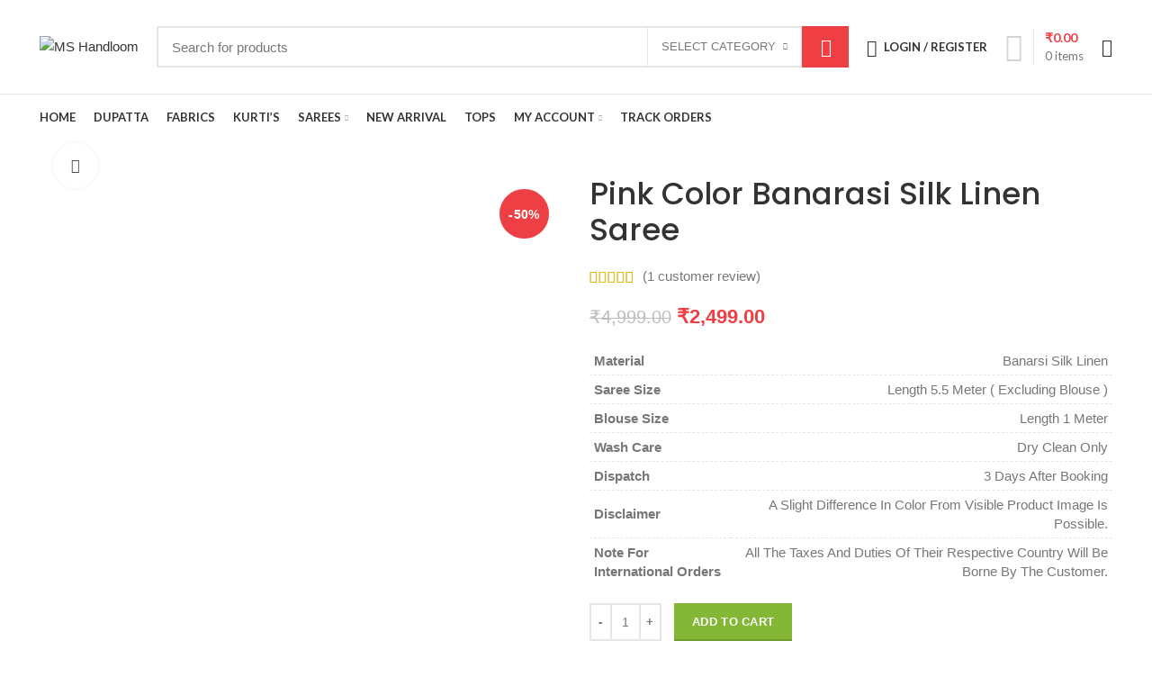

--- FILE ---
content_type: text/html; charset=UTF-8
request_url: https://ms-handloom.com/product/pink-color-banarasi-silk-linen-saree/
body_size: 41553
content:
<!DOCTYPE html>
<html lang="en-US" prefix="og: https://ogp.me/ns#">
<head>
		<!-- Google Tag Manager -->
<script>(function(w,d,s,l,i){w[l]=w[l]||[];w[l].push({'gtm.start':
new Date().getTime(),event:'gtm.js'});var f=d.getElementsByTagName(s)[0],
j=d.createElement(s),dl=l!='dataLayer'?'&l='+l:'';j.async=true;j.src=
'https://www.googletagmanager.com/gtm.js?id='+i+dl;f.parentNode.insertBefore(j,f);
})(window,document,'script','dataLayer','GTM-M939NV3');</script>
<!-- End Google Tag Manager -->
	<meta name="facebook-domain-verification" content="kx7wcjq1x9bu71rgfm37pfm4ro6mw0" />
	<script id="mcjs">!function(c,h,i,m,p){m=c.createElement(h),p=c.getElementsByTagName(h)[0],m.async=1,m.src=i,p.parentNode.insertBefore(m,p)}(document,"script","https://chimpstatic.com/mcjs-connected/js/users/7e406f7d4cfd30c0212b2ece5/41e9a24bcf4967aa826f7f41f.js");</script>
		<meta charset="UTF-8">
	<meta name="viewport" content="width=device-width, initial-scale=1.0, maximum-scale=1.0, user-scalable=no">
	<link rel="profile" href="http://gmpg.org/xfn/11">
	<link rel="pingback" href="https://ms-handloom.com/xmlrpc.php">
			<script>window.MSInputMethodContext && document.documentMode && document.write('<script src="https://ms-handloom.com/wp-content/themes/woodmart/js/libs/ie11CustomProperties.min.js"><\/script>');</script>
			<style>img:is([sizes="auto" i], [sizes^="auto," i]) { contain-intrinsic-size: 3000px 1500px }</style>
	
<!-- Search Engine Optimization by Rank Math - https://rankmath.com/ -->
<title>Pink Color Banarasi Silk Linen Saree - MS Handloom</title>
<meta name="description" content="This is a Beautiful Collection of Pink Color Banarasi Silk Linen Saree from MS Handloom Browse through our collection of Banarsi Silk Linen Saree."/>
<meta name="robots" content="follow, index, max-snippet:-1, max-video-preview:-1, max-image-preview:large"/>
<link rel="canonical" href="https://ms-handloom.com/product/pink-color-banarasi-silk-linen-saree/" />
<meta property="og:locale" content="en_US" />
<meta property="og:type" content="product" />
<meta property="og:title" content="Pink Color Banarasi Silk Linen Saree - MS Handloom" />
<meta property="og:description" content="This is a Beautiful Collection of Pink Color Banarasi Silk Linen Saree from MS Handloom Browse through our collection of Banarsi Silk Linen Saree." />
<meta property="og:url" content="https://ms-handloom.com/product/pink-color-banarasi-silk-linen-saree/" />
<meta property="og:site_name" content="MS Handloom" />
<meta property="og:updated_time" content="2022-01-12T11:43:48+05:30" />
<meta property="fb:admins" content="shadab anwar" />
<meta property="og:image" content="https://ms-handloom.com/wp-content/uploads/2021/10/WhatsApp_Image_2021_10_05_at_3.56.00_PM-t9kmGHgs.jpeg" />
<meta property="og:image:secure_url" content="https://ms-handloom.com/wp-content/uploads/2021/10/WhatsApp_Image_2021_10_05_at_3.56.00_PM-t9kmGHgs.jpeg" />
<meta property="og:image:width" content="1024" />
<meta property="og:image:height" content="1024" />
<meta property="og:image:alt" content="Pink Color Banarasi Silk Linen Saree" />
<meta property="og:image:type" content="image/jpeg" />
<meta property="product:price:amount" content="2499" />
<meta property="product:price:currency" content="INR" />
<meta property="product:availability" content="instock" />
<meta name="twitter:card" content="summary_large_image" />
<meta name="twitter:title" content="Pink Color Banarasi Silk Linen Saree - MS Handloom" />
<meta name="twitter:description" content="This is a Beautiful Collection of Pink Color Banarasi Silk Linen Saree from MS Handloom Browse through our collection of Banarsi Silk Linen Saree." />
<meta name="twitter:image" content="https://ms-handloom.com/wp-content/uploads/2021/10/WhatsApp_Image_2021_10_05_at_3.56.00_PM-t9kmGHgs.jpeg" />
<meta name="twitter:label1" content="Price" />
<meta name="twitter:data1" content="&#8377;2,499.00" />
<meta name="twitter:label2" content="Availability" />
<meta name="twitter:data2" content="In stock" />
<script type="application/ld+json" class="rank-math-schema">{"@context":"https://schema.org","@graph":[{"@type":"Organization","@id":"https://ms-handloom.com/#organization","name":"MS Handloom","url":"https://blueviolet-alpaca-344245.hostingersite.com","sameAs":["https://www.facebook.com/mshandloombgp"],"logo":{"@type":"ImageObject","@id":"https://ms-handloom.com/#logo","url":"https://blueviolet-alpaca-344245.hostingersite.com/wp-content/uploads/2021/07/Copy-of-m-4.png","contentUrl":"https://blueviolet-alpaca-344245.hostingersite.com/wp-content/uploads/2021/07/Copy-of-m-4.png","caption":"MS Handloom","inLanguage":"en-US","width":"774","height":"612"}},{"@type":"WebSite","@id":"https://ms-handloom.com/#website","url":"https://ms-handloom.com","name":"MS Handloom","publisher":{"@id":"https://ms-handloom.com/#organization"},"inLanguage":"en-US"},{"@type":"ImageObject","@id":"https://ms-handloom.com/wp-content/uploads/2021/10/WhatsApp_Image_2021_10_05_at_3.56.00_PM-t9kmGHgs.jpeg","url":"https://ms-handloom.com/wp-content/uploads/2021/10/WhatsApp_Image_2021_10_05_at_3.56.00_PM-t9kmGHgs.jpeg","width":"1024","height":"1024","caption":"Pink Color Banarasi Silk Linen Saree","inLanguage":"en-US"},{"@type":"BreadcrumbList","@id":"https://ms-handloom.com/product/pink-color-banarasi-silk-linen-saree/#breadcrumb","itemListElement":[{"@type":"ListItem","position":"1","item":{"@id":"https://blueviolet-alpaca-344245.hostingersite.com","name":"Home"}},{"@type":"ListItem","position":"2","item":{"@id":"https://ms-handloom.com/product/pink-color-banarasi-silk-linen-saree/","name":"Pink Color Banarasi Silk Linen Saree"}}]},{"@type":"ItemPage","@id":"https://ms-handloom.com/product/pink-color-banarasi-silk-linen-saree/#webpage","url":"https://ms-handloom.com/product/pink-color-banarasi-silk-linen-saree/","name":"Pink Color Banarasi Silk Linen Saree - MS Handloom","datePublished":"2021-10-20T12:41:01+05:30","dateModified":"2022-01-12T11:43:48+05:30","isPartOf":{"@id":"https://ms-handloom.com/#website"},"primaryImageOfPage":{"@id":"https://ms-handloom.com/wp-content/uploads/2021/10/WhatsApp_Image_2021_10_05_at_3.56.00_PM-t9kmGHgs.jpeg"},"inLanguage":"en-US","breadcrumb":{"@id":"https://ms-handloom.com/product/pink-color-banarasi-silk-linen-saree/#breadcrumb"}},{"@type":"Product","name":"Pink Color Banarasi Silk Linen Saree - MS Handloom","description":"This is a Beautiful Collection of  Pink  Color  Banarasi Silk Linen Saree from MS Handloom Browse through our collection of Banarsi Silk Linen Saree.","sku":"MS-BSLS-PI-1","category":"Saree &gt; Banarasi Saree","mainEntityOfPage":{"@id":"https://ms-handloom.com/product/pink-color-banarasi-silk-linen-saree/#webpage"},"weight":{"@type":"QuantitativeValue","unitCode":"KGM","value":"0.5"},"height":{"@type":"QuantitativeValue","unitCode":"CMT","value":"3"},"width":{"@type":"QuantitativeValue","unitCode":"CMT","value":"12"},"depth":{"@type":"QuantitativeValue","unitCode":"CMT","value":"18"},"image":[{"@type":"ImageObject","url":"https://ms-handloom.com/wp-content/uploads/2021/10/WhatsApp_Image_2021_10_05_at_3.56.00_PM-t9kmGHgs.jpeg","height":"1024","width":"1024"},{"@type":"ImageObject","url":"https://ms-handloom.com/wp-content/uploads/2021/10/WhatsApp_Image_2021_10_05_at_3.55.57_PM-0ykmGHgs.jpeg","height":"1024","width":"766"},{"@type":"ImageObject","url":"https://ms-handloom.com/wp-content/uploads/2021/10/WhatsApp_Image_2021_10_05_at_3.56.00_PM__1_-3zkmGHgs.jpeg","height":"1024","width":"1024"}],"aggregateRating":{"@type":"AggregateRating","ratingValue":"5.00","bestRating":"5","ratingCount":"1","reviewCount":"1"},"review":[{"@type":"Review","@id":"https://ms-handloom.com/product/pink-color-banarasi-silk-linen-saree/#li-comment-129","description":"Very Good Silk Linen Banarasi Saree\r\nGood Fabric Quality","datePublished":"2022-01-12 11:43:48","reviewRating":{"@type":"Rating","ratingValue":"5","bestRating":"5","worstRating":"1"},"author":{"@type":"Person","name":"Shadab"}}],"offers":{"@type":"Offer","price":"2499.00","priceCurrency":"INR","priceValidUntil":"2027-12-31","availability":"http://schema.org/InStock","itemCondition":"NewCondition","url":"https://ms-handloom.com/product/pink-color-banarasi-silk-linen-saree/","seller":{"@type":"Organization","@id":"https://ms-handloom.com/","name":"MS Handloom","url":"https://ms-handloom.com","logo":"https://blueviolet-alpaca-344245.hostingersite.com/wp-content/uploads/2021/07/Copy-of-m-4.png"},"priceSpecification":{"price":"2499","priceCurrency":"INR","valueAddedTaxIncluded":"false"}},"@id":"https://ms-handloom.com/product/pink-color-banarasi-silk-linen-saree/#richSnippet"}]}</script>
<!-- /Rank Math WordPress SEO plugin -->

<link rel='dns-prefetch' href='//fonts.googleapis.com' />
<link rel="alternate" type="application/rss+xml" title="MS Handloom &raquo; Feed" href="https://ms-handloom.com/feed/" />
<link rel="alternate" type="application/rss+xml" title="MS Handloom &raquo; Comments Feed" href="https://ms-handloom.com/comments/feed/" />
<link rel="alternate" type="application/rss+xml" title="MS Handloom &raquo; Pink Color Banarasi Silk Linen Saree Comments Feed" href="https://ms-handloom.com/product/pink-color-banarasi-silk-linen-saree/feed/" />
		<style>
			.lazyload,
			.lazyloading {
				max-width: 100%;
			}
		</style>
		<link rel='stylesheet' id='wp-block-library-css' href='https://ms-handloom.com/wp-includes/css/dist/block-library/style.min.css?ver=6.8.3' type='text/css' media='all' />
<style id='classic-theme-styles-inline-css' type='text/css'>
/*! This file is auto-generated */
.wp-block-button__link{color:#fff;background-color:#32373c;border-radius:9999px;box-shadow:none;text-decoration:none;padding:calc(.667em + 2px) calc(1.333em + 2px);font-size:1.125em}.wp-block-file__button{background:#32373c;color:#fff;text-decoration:none}
</style>
<style id='global-styles-inline-css' type='text/css'>
:root{--wp--preset--aspect-ratio--square: 1;--wp--preset--aspect-ratio--4-3: 4/3;--wp--preset--aspect-ratio--3-4: 3/4;--wp--preset--aspect-ratio--3-2: 3/2;--wp--preset--aspect-ratio--2-3: 2/3;--wp--preset--aspect-ratio--16-9: 16/9;--wp--preset--aspect-ratio--9-16: 9/16;--wp--preset--color--black: #000000;--wp--preset--color--cyan-bluish-gray: #abb8c3;--wp--preset--color--white: #ffffff;--wp--preset--color--pale-pink: #f78da7;--wp--preset--color--vivid-red: #cf2e2e;--wp--preset--color--luminous-vivid-orange: #ff6900;--wp--preset--color--luminous-vivid-amber: #fcb900;--wp--preset--color--light-green-cyan: #7bdcb5;--wp--preset--color--vivid-green-cyan: #00d084;--wp--preset--color--pale-cyan-blue: #8ed1fc;--wp--preset--color--vivid-cyan-blue: #0693e3;--wp--preset--color--vivid-purple: #9b51e0;--wp--preset--gradient--vivid-cyan-blue-to-vivid-purple: linear-gradient(135deg,rgba(6,147,227,1) 0%,rgb(155,81,224) 100%);--wp--preset--gradient--light-green-cyan-to-vivid-green-cyan: linear-gradient(135deg,rgb(122,220,180) 0%,rgb(0,208,130) 100%);--wp--preset--gradient--luminous-vivid-amber-to-luminous-vivid-orange: linear-gradient(135deg,rgba(252,185,0,1) 0%,rgba(255,105,0,1) 100%);--wp--preset--gradient--luminous-vivid-orange-to-vivid-red: linear-gradient(135deg,rgba(255,105,0,1) 0%,rgb(207,46,46) 100%);--wp--preset--gradient--very-light-gray-to-cyan-bluish-gray: linear-gradient(135deg,rgb(238,238,238) 0%,rgb(169,184,195) 100%);--wp--preset--gradient--cool-to-warm-spectrum: linear-gradient(135deg,rgb(74,234,220) 0%,rgb(151,120,209) 20%,rgb(207,42,186) 40%,rgb(238,44,130) 60%,rgb(251,105,98) 80%,rgb(254,248,76) 100%);--wp--preset--gradient--blush-light-purple: linear-gradient(135deg,rgb(255,206,236) 0%,rgb(152,150,240) 100%);--wp--preset--gradient--blush-bordeaux: linear-gradient(135deg,rgb(254,205,165) 0%,rgb(254,45,45) 50%,rgb(107,0,62) 100%);--wp--preset--gradient--luminous-dusk: linear-gradient(135deg,rgb(255,203,112) 0%,rgb(199,81,192) 50%,rgb(65,88,208) 100%);--wp--preset--gradient--pale-ocean: linear-gradient(135deg,rgb(255,245,203) 0%,rgb(182,227,212) 50%,rgb(51,167,181) 100%);--wp--preset--gradient--electric-grass: linear-gradient(135deg,rgb(202,248,128) 0%,rgb(113,206,126) 100%);--wp--preset--gradient--midnight: linear-gradient(135deg,rgb(2,3,129) 0%,rgb(40,116,252) 100%);--wp--preset--font-size--small: 13px;--wp--preset--font-size--medium: 20px;--wp--preset--font-size--large: 36px;--wp--preset--font-size--x-large: 42px;--wp--preset--spacing--20: 0.44rem;--wp--preset--spacing--30: 0.67rem;--wp--preset--spacing--40: 1rem;--wp--preset--spacing--50: 1.5rem;--wp--preset--spacing--60: 2.25rem;--wp--preset--spacing--70: 3.38rem;--wp--preset--spacing--80: 5.06rem;--wp--preset--shadow--natural: 6px 6px 9px rgba(0, 0, 0, 0.2);--wp--preset--shadow--deep: 12px 12px 50px rgba(0, 0, 0, 0.4);--wp--preset--shadow--sharp: 6px 6px 0px rgba(0, 0, 0, 0.2);--wp--preset--shadow--outlined: 6px 6px 0px -3px rgba(255, 255, 255, 1), 6px 6px rgba(0, 0, 0, 1);--wp--preset--shadow--crisp: 6px 6px 0px rgba(0, 0, 0, 1);}:where(.is-layout-flex){gap: 0.5em;}:where(.is-layout-grid){gap: 0.5em;}body .is-layout-flex{display: flex;}.is-layout-flex{flex-wrap: wrap;align-items: center;}.is-layout-flex > :is(*, div){margin: 0;}body .is-layout-grid{display: grid;}.is-layout-grid > :is(*, div){margin: 0;}:where(.wp-block-columns.is-layout-flex){gap: 2em;}:where(.wp-block-columns.is-layout-grid){gap: 2em;}:where(.wp-block-post-template.is-layout-flex){gap: 1.25em;}:where(.wp-block-post-template.is-layout-grid){gap: 1.25em;}.has-black-color{color: var(--wp--preset--color--black) !important;}.has-cyan-bluish-gray-color{color: var(--wp--preset--color--cyan-bluish-gray) !important;}.has-white-color{color: var(--wp--preset--color--white) !important;}.has-pale-pink-color{color: var(--wp--preset--color--pale-pink) !important;}.has-vivid-red-color{color: var(--wp--preset--color--vivid-red) !important;}.has-luminous-vivid-orange-color{color: var(--wp--preset--color--luminous-vivid-orange) !important;}.has-luminous-vivid-amber-color{color: var(--wp--preset--color--luminous-vivid-amber) !important;}.has-light-green-cyan-color{color: var(--wp--preset--color--light-green-cyan) !important;}.has-vivid-green-cyan-color{color: var(--wp--preset--color--vivid-green-cyan) !important;}.has-pale-cyan-blue-color{color: var(--wp--preset--color--pale-cyan-blue) !important;}.has-vivid-cyan-blue-color{color: var(--wp--preset--color--vivid-cyan-blue) !important;}.has-vivid-purple-color{color: var(--wp--preset--color--vivid-purple) !important;}.has-black-background-color{background-color: var(--wp--preset--color--black) !important;}.has-cyan-bluish-gray-background-color{background-color: var(--wp--preset--color--cyan-bluish-gray) !important;}.has-white-background-color{background-color: var(--wp--preset--color--white) !important;}.has-pale-pink-background-color{background-color: var(--wp--preset--color--pale-pink) !important;}.has-vivid-red-background-color{background-color: var(--wp--preset--color--vivid-red) !important;}.has-luminous-vivid-orange-background-color{background-color: var(--wp--preset--color--luminous-vivid-orange) !important;}.has-luminous-vivid-amber-background-color{background-color: var(--wp--preset--color--luminous-vivid-amber) !important;}.has-light-green-cyan-background-color{background-color: var(--wp--preset--color--light-green-cyan) !important;}.has-vivid-green-cyan-background-color{background-color: var(--wp--preset--color--vivid-green-cyan) !important;}.has-pale-cyan-blue-background-color{background-color: var(--wp--preset--color--pale-cyan-blue) !important;}.has-vivid-cyan-blue-background-color{background-color: var(--wp--preset--color--vivid-cyan-blue) !important;}.has-vivid-purple-background-color{background-color: var(--wp--preset--color--vivid-purple) !important;}.has-black-border-color{border-color: var(--wp--preset--color--black) !important;}.has-cyan-bluish-gray-border-color{border-color: var(--wp--preset--color--cyan-bluish-gray) !important;}.has-white-border-color{border-color: var(--wp--preset--color--white) !important;}.has-pale-pink-border-color{border-color: var(--wp--preset--color--pale-pink) !important;}.has-vivid-red-border-color{border-color: var(--wp--preset--color--vivid-red) !important;}.has-luminous-vivid-orange-border-color{border-color: var(--wp--preset--color--luminous-vivid-orange) !important;}.has-luminous-vivid-amber-border-color{border-color: var(--wp--preset--color--luminous-vivid-amber) !important;}.has-light-green-cyan-border-color{border-color: var(--wp--preset--color--light-green-cyan) !important;}.has-vivid-green-cyan-border-color{border-color: var(--wp--preset--color--vivid-green-cyan) !important;}.has-pale-cyan-blue-border-color{border-color: var(--wp--preset--color--pale-cyan-blue) !important;}.has-vivid-cyan-blue-border-color{border-color: var(--wp--preset--color--vivid-cyan-blue) !important;}.has-vivid-purple-border-color{border-color: var(--wp--preset--color--vivid-purple) !important;}.has-vivid-cyan-blue-to-vivid-purple-gradient-background{background: var(--wp--preset--gradient--vivid-cyan-blue-to-vivid-purple) !important;}.has-light-green-cyan-to-vivid-green-cyan-gradient-background{background: var(--wp--preset--gradient--light-green-cyan-to-vivid-green-cyan) !important;}.has-luminous-vivid-amber-to-luminous-vivid-orange-gradient-background{background: var(--wp--preset--gradient--luminous-vivid-amber-to-luminous-vivid-orange) !important;}.has-luminous-vivid-orange-to-vivid-red-gradient-background{background: var(--wp--preset--gradient--luminous-vivid-orange-to-vivid-red) !important;}.has-very-light-gray-to-cyan-bluish-gray-gradient-background{background: var(--wp--preset--gradient--very-light-gray-to-cyan-bluish-gray) !important;}.has-cool-to-warm-spectrum-gradient-background{background: var(--wp--preset--gradient--cool-to-warm-spectrum) !important;}.has-blush-light-purple-gradient-background{background: var(--wp--preset--gradient--blush-light-purple) !important;}.has-blush-bordeaux-gradient-background{background: var(--wp--preset--gradient--blush-bordeaux) !important;}.has-luminous-dusk-gradient-background{background: var(--wp--preset--gradient--luminous-dusk) !important;}.has-pale-ocean-gradient-background{background: var(--wp--preset--gradient--pale-ocean) !important;}.has-electric-grass-gradient-background{background: var(--wp--preset--gradient--electric-grass) !important;}.has-midnight-gradient-background{background: var(--wp--preset--gradient--midnight) !important;}.has-small-font-size{font-size: var(--wp--preset--font-size--small) !important;}.has-medium-font-size{font-size: var(--wp--preset--font-size--medium) !important;}.has-large-font-size{font-size: var(--wp--preset--font-size--large) !important;}.has-x-large-font-size{font-size: var(--wp--preset--font-size--x-large) !important;}
:where(.wp-block-post-template.is-layout-flex){gap: 1.25em;}:where(.wp-block-post-template.is-layout-grid){gap: 1.25em;}
:where(.wp-block-columns.is-layout-flex){gap: 2em;}:where(.wp-block-columns.is-layout-grid){gap: 2em;}
:root :where(.wp-block-pullquote){font-size: 1.5em;line-height: 1.6;}
</style>
<link rel='stylesheet' id='wprls-style-css' href='https://ms-handloom.com/wp-content/plugins/slider-slideshow/admin/includes/../css/public/slider-pro.min.css?ver=6.8.3' type='text/css' media='all' />
<style id='woocommerce-inline-inline-css' type='text/css'>
.woocommerce form .form-row .required { visibility: visible; }
</style>
<link rel='stylesheet' id='elementor-frontend-css' href='https://ms-handloom.com/wp-content/plugins/elementor/assets/css/frontend.min.css?ver=3.34.1' type='text/css' media='all' />
<link rel='stylesheet' id='eael-general-css' href='https://ms-handloom.com/wp-content/plugins/essential-addons-for-elementor-lite/assets/front-end/css/view/general.min.css?ver=6.5.7' type='text/css' media='all' />
<link rel='stylesheet' id='elementor-icons-css' href='https://ms-handloom.com/wp-content/plugins/elementor/assets/lib/eicons/css/elementor-icons.min.css?ver=5.45.0' type='text/css' media='all' />
<link rel='stylesheet' id='elementor-post-23-css' href='https://ms-handloom.com/wp-content/uploads/elementor/css/post-23.css?ver=1768680703' type='text/css' media='all' />
<link rel='stylesheet' id='font-awesome-5-all-css' href='https://ms-handloom.com/wp-content/plugins/elementor/assets/lib/font-awesome/css/all.min.css?ver=6.5.7' type='text/css' media='all' />
<link rel='stylesheet' id='font-awesome-4-shim-css' href='https://ms-handloom.com/wp-content/plugins/elementor/assets/lib/font-awesome/css/v4-shims.min.css?ver=6.5.7' type='text/css' media='all' />
<link rel='stylesheet' id='bootstrap-css' href='https://ms-handloom.com/wp-content/themes/woodmart/css/bootstrap.min.css?ver=6.0.4' type='text/css' media='all' />
<link rel='stylesheet' id='woodmart-style-css' href='https://ms-handloom.com/wp-content/themes/woodmart/css/parts/base.min.css?ver=6.0.4' type='text/css' media='all' />
<link rel='stylesheet' id='wd-lazy-loading-css' href='https://ms-handloom.com/wp-content/themes/woodmart/css/parts/opt-lazy-load.min.css?ver=6.0.4' type='text/css' media='all' />
<link rel='stylesheet' id='wd-wp-gutenberg-css' href='https://ms-handloom.com/wp-content/themes/woodmart/css/parts/wp-gutenberg.min.css?ver=6.0.4' type='text/css' media='all' />
<link rel='stylesheet' id='wd-wpcf7-css' href='https://ms-handloom.com/wp-content/themes/woodmart/css/parts/int-wpcf7.min.css?ver=6.0.4' type='text/css' media='all' />
<link rel='stylesheet' id='wd-elementor-base-css' href='https://ms-handloom.com/wp-content/themes/woodmart/css/parts/int-elementor-base.min.css?ver=6.0.4' type='text/css' media='all' />
<link rel='stylesheet' id='wd-woocommerce-base-css' href='https://ms-handloom.com/wp-content/themes/woodmart/css/parts/woocommerce-base.min.css?ver=6.0.4' type='text/css' media='all' />
<link rel='stylesheet' id='wd-page-single-product-css' href='https://ms-handloom.com/wp-content/themes/woodmart/css/parts/woo-page-single-product.min.css?ver=6.0.4' type='text/css' media='all' />
<link rel='stylesheet' id='xts-style-default_header-css' href='https://ms-handloom.com/wp-content/uploads/2021/05/xts-default_header-1622091700.css?ver=6.0.4' type='text/css' media='all' />
<link rel='stylesheet' id='xts-style-theme_settings_default-css' href='https://ms-handloom.com/wp-content/uploads/2021/11/xts-theme_settings_default-1635834416.css?ver=6.0.4' type='text/css' media='all' />
<link rel='stylesheet' id='xts-google-fonts-css' href='https://fonts.googleapis.com/css?family=Poppins%3A400%2C600%2C500%7CLato%3A400%2C700&#038;ver=6.0.4' type='text/css' media='all' />
<link rel='stylesheet' id='elementor-gf-local-roboto-css' href='https://ms-handloom.com/wp-content/uploads/elementor/google-fonts/css/roboto.css?ver=1756705712' type='text/css' media='all' />
<link rel='stylesheet' id='elementor-gf-local-robotoslab-css' href='https://ms-handloom.com/wp-content/uploads/elementor/google-fonts/css/robotoslab.css?ver=1756705714' type='text/css' media='all' />
<script type="text/javascript" src="https://ms-handloom.com/wp-includes/js/jquery/jquery.min.js?ver=3.7.1" id="jquery-core-js"></script>
<script type="text/javascript" src="https://ms-handloom.com/wp-includes/js/jquery/jquery-migrate.min.js?ver=3.4.1" id="jquery-migrate-js"></script>
<script type="text/javascript" src="https://ms-handloom.com/wp-content/plugins/slider-slideshow/admin/includes/../js/public/rsslider.js?ver=6.8.3" id="wprls-script-js"></script>
<script type="text/javascript" src="https://ms-handloom.com/wp-content/plugins/woocommerce/assets/js/jquery-blockui/jquery.blockUI.min.js?ver=2.7.0-wc.10.4.3" id="wc-jquery-blockui-js" defer="defer" data-wp-strategy="defer"></script>
<script type="text/javascript" id="wc-add-to-cart-js-extra">
/* <![CDATA[ */
var wc_add_to_cart_params = {"ajax_url":"\/wp-admin\/admin-ajax.php","wc_ajax_url":"\/?wc-ajax=%%endpoint%%","i18n_view_cart":"View cart","cart_url":"https:\/\/ms-handloom.com\/cart\/","is_cart":"","cart_redirect_after_add":"no"};
/* ]]> */
</script>
<script type="text/javascript" src="https://ms-handloom.com/wp-content/plugins/woocommerce/assets/js/frontend/add-to-cart.min.js?ver=10.4.3" id="wc-add-to-cart-js" defer="defer" data-wp-strategy="defer"></script>
<script type="text/javascript" src="https://ms-handloom.com/wp-content/plugins/woocommerce/assets/js/zoom/jquery.zoom.min.js?ver=1.7.21-wc.10.4.3" id="wc-zoom-js" defer="defer" data-wp-strategy="defer"></script>
<script type="text/javascript" id="wc-single-product-js-extra">
/* <![CDATA[ */
var wc_single_product_params = {"i18n_required_rating_text":"Please select a rating","i18n_rating_options":["1 of 5 stars","2 of 5 stars","3 of 5 stars","4 of 5 stars","5 of 5 stars"],"i18n_product_gallery_trigger_text":"View full-screen image gallery","review_rating_required":"yes","flexslider":{"rtl":false,"animation":"slide","smoothHeight":true,"directionNav":false,"controlNav":"thumbnails","slideshow":false,"animationSpeed":500,"animationLoop":false,"allowOneSlide":false},"zoom_enabled":"","zoom_options":[],"photoswipe_enabled":"","photoswipe_options":{"shareEl":false,"closeOnScroll":false,"history":false,"hideAnimationDuration":0,"showAnimationDuration":0},"flexslider_enabled":""};
/* ]]> */
</script>
<script type="text/javascript" src="https://ms-handloom.com/wp-content/plugins/woocommerce/assets/js/frontend/single-product.min.js?ver=10.4.3" id="wc-single-product-js" defer="defer" data-wp-strategy="defer"></script>
<script type="text/javascript" src="https://ms-handloom.com/wp-content/plugins/woocommerce/assets/js/js-cookie/js.cookie.min.js?ver=2.1.4-wc.10.4.3" id="wc-js-cookie-js" defer="defer" data-wp-strategy="defer"></script>
<script type="text/javascript" id="woocommerce-js-extra">
/* <![CDATA[ */
var woocommerce_params = {"ajax_url":"\/wp-admin\/admin-ajax.php","wc_ajax_url":"\/?wc-ajax=%%endpoint%%","i18n_password_show":"Show password","i18n_password_hide":"Hide password","currency":"INR"};
/* ]]> */
</script>
<script type="text/javascript" src="https://ms-handloom.com/wp-content/plugins/woocommerce/assets/js/frontend/woocommerce.min.js?ver=10.4.3" id="woocommerce-js" defer="defer" data-wp-strategy="defer"></script>
<script type="text/javascript" src="https://ms-handloom.com/wp-content/themes/woodmart/js/libs/device.min.js?ver=6.0.4" id="wd-device-library-js"></script>
<script type="text/javascript" src="https://ms-handloom.com/wp-content/plugins/elementor/assets/lib/font-awesome/js/v4-shims.min.js?ver=6.5.7" id="font-awesome-4-shim-js"></script>
<link rel="https://api.w.org/" href="https://ms-handloom.com/wp-json/" /><link rel="alternate" title="JSON" type="application/json" href="https://ms-handloom.com/wp-json/wp/v2/product/9701" /><link rel="EditURI" type="application/rsd+xml" title="RSD" href="https://ms-handloom.com/xmlrpc.php?rsd" />
<meta name="generator" content="WordPress 6.8.3" />
<link rel='shortlink' href='https://ms-handloom.com/?p=9701' />
<link rel="alternate" title="oEmbed (JSON)" type="application/json+oembed" href="https://ms-handloom.com/wp-json/oembed/1.0/embed?url=https%3A%2F%2Fms-handloom.com%2Fproduct%2Fpink-color-banarasi-silk-linen-saree%2F" />
<link rel="alternate" title="oEmbed (XML)" type="text/xml+oembed" href="https://ms-handloom.com/wp-json/oembed/1.0/embed?url=https%3A%2F%2Fms-handloom.com%2Fproduct%2Fpink-color-banarasi-silk-linen-saree%2F&#038;format=xml" />
        <!-- This site is using Woo Textlocal India SMS Notifications Lite plugin developed by CodeSpeedy -->
    		<script>
			document.documentElement.className = document.documentElement.className.replace('no-js', 'js');
		</script>
				<style>
			.no-js img.lazyload {
				display: none;
			}

			figure.wp-block-image img.lazyloading {
				min-width: 150px;
			}

			.lazyload,
			.lazyloading {
				--smush-placeholder-width: 100px;
				--smush-placeholder-aspect-ratio: 1/1;
				width: var(--smush-image-width, var(--smush-placeholder-width)) !important;
				aspect-ratio: var(--smush-image-aspect-ratio, var(--smush-placeholder-aspect-ratio)) !important;
			}

						.lazyload {
				opacity: 0;
			}

			.lazyloading {
				border: 0 !important;
				opacity: 1;
				background: rgba(255, 255, 255, 0) url('https://ms-handloom.com/wp-content/plugins/wp-smushit/app/assets/images/smush-lazyloader-1.gif') no-repeat center !important;
				background-size: 16px auto !important;
				min-width: 16px;
			}

					</style>
		<meta name="theme-color" content="">			
						<noscript><style>.woocommerce-product-gallery{ opacity: 1 !important; }</style></noscript>
	<meta name="generator" content="Elementor 3.34.1; features: additional_custom_breakpoints; settings: css_print_method-external, google_font-enabled, font_display-auto">
<style type="text/css">.recentcomments a{display:inline !important;padding:0 !important;margin:0 !important;}</style>			<style>
				.e-con.e-parent:nth-of-type(n+4):not(.e-lazyloaded):not(.e-no-lazyload),
				.e-con.e-parent:nth-of-type(n+4):not(.e-lazyloaded):not(.e-no-lazyload) * {
					background-image: none !important;
				}
				@media screen and (max-height: 1024px) {
					.e-con.e-parent:nth-of-type(n+3):not(.e-lazyloaded):not(.e-no-lazyload),
					.e-con.e-parent:nth-of-type(n+3):not(.e-lazyloaded):not(.e-no-lazyload) * {
						background-image: none !important;
					}
				}
				@media screen and (max-height: 640px) {
					.e-con.e-parent:nth-of-type(n+2):not(.e-lazyloaded):not(.e-no-lazyload),
					.e-con.e-parent:nth-of-type(n+2):not(.e-lazyloaded):not(.e-no-lazyload) * {
						background-image: none !important;
					}
				}
			</style>
			<link rel="icon" href="https://ms-handloom.com/wp-content/uploads/2020/10/cropped-mshandllom-logo-32x32.jpg" sizes="32x32" />
<link rel="icon" href="https://ms-handloom.com/wp-content/uploads/2020/10/cropped-mshandllom-logo-192x192.jpg" sizes="192x192" />
<link rel="apple-touch-icon" href="https://ms-handloom.com/wp-content/uploads/2020/10/cropped-mshandllom-logo-180x180.jpg" />
<meta name="msapplication-TileImage" content="https://ms-handloom.com/wp-content/uploads/2020/10/cropped-mshandllom-logo-270x270.jpg" />
		<!-- Facebook Pixel Code -->
		<script>
			var aepc_pixel = {"pixel_id":"514066339688734","user":{},"enable_advanced_events":"yes","fire_delay":"0","can_use_sku":"yes","enable_viewcontent":"yes","enable_addtocart":"yes","enable_addtowishlist":"no","enable_initiatecheckout":"yes","enable_addpaymentinfo":"yes","enable_purchase":"yes","allowed_params":{"AddToCart":["value","currency","content_category","content_name","content_type","content_ids"],"AddToWishlist":["value","currency","content_category","content_name","content_type","content_ids"]}},
				aepc_pixel_args = [],
				aepc_extend_args = function( args ) {
					if ( typeof args === 'undefined' ) {
						args = {};
					}

					for(var key in aepc_pixel_args)
						args[key] = aepc_pixel_args[key];

					return args;
				};

			// Extend args
			if ( 'yes' === aepc_pixel.enable_advanced_events ) {
				aepc_pixel_args.userAgent = navigator.userAgent;
				aepc_pixel_args.language = navigator.language;

				if ( document.referrer.indexOf( document.domain ) < 0 ) {
					aepc_pixel_args.referrer = document.referrer;
				}
			}

						!function(f,b,e,v,n,t,s){if(f.fbq)return;n=f.fbq=function(){n.callMethod?
				n.callMethod.apply(n,arguments):n.queue.push(arguments)};if(!f._fbq)f._fbq=n;
				n.push=n;n.loaded=!0;n.version='2.0';n.agent='dvpixelcaffeinewordpress';n.queue=[];t=b.createElement(e);t.async=!0;
				t.src=v;s=b.getElementsByTagName(e)[0];s.parentNode.insertBefore(t,s)}(window,
				document,'script','https://connect.facebook.net/en_US/fbevents.js');
			
						fbq('init', aepc_pixel.pixel_id, aepc_pixel.user);

							setTimeout( function() {
				fbq('track', "PageView", aepc_pixel_args);
			}, aepc_pixel.fire_delay * 1000 );
					</script>
		<!-- End Facebook Pixel Code -->
				<style type="text/css" id="wp-custom-css">
			.product-grid-item .wd-buttons {
    display: none;
}		</style>
		<style>
		
		</style></head>
<body class="wp-singular product-template-default single single-product postid-9701 wp-theme-woodmart theme-woodmart woocommerce woocommerce-page woocommerce-no-js wrapper-full-width  form-style-square  form-border-width-2 woodmart-product-design-default categories-accordion-on woodmart-archive-shop woodmart-ajax-shop-on elementor-default elementor-kit-23">
	<!-- Google Tag Manager (noscript) -->
<noscript><iframe data-src="https://www.googletagmanager.com/ns.html?id=GTM-M939NV3"
height="0" width="0" style="display:none;visibility:hidden" src="[data-uri]" class="lazyload" data-load-mode="1"></iframe></noscript>
<!-- End Google Tag Manager (noscript) -->
				
				<style class="wd-preloader-style">
				html {
					overflow: hidden;
				}
			</style>
			<div class="wd-preloader">
				<style>
											.wd-preloader {
							background-color: #ffffff						}
					
					
					@keyframes wd-preloader-fadeOut {
						from {
							visibility: visible;
						}
						to {
							visibility: hidden;
						}
					}

					.wd-preloader {
						position: fixed;
						top: 0;
						left: 0;
						right: 0;
						bottom: 0;
						opacity: 1;
						visibility: visible;
						z-index: 2500;
						display: flex;
						justify-content: center;
						align-items: center;
						animation: wd-preloader-fadeOut 20s ease both;
						transition: opacity .4s ease;
					}

					.wd-preloader.preloader-hide {
						pointer-events: none;
						opacity: 0 !important;
					}

					.wd-preloader-img {
						max-width: 300px;
						max-height: 300px;
					}
				</style>

				<div class="wd-preloader-img">
											<img data-src="https://ms-handloom.com/wp-content/uploads/2021/08/Pre-Loader.gif" alt="preloader" src="[data-uri]" class="lazyload" style="--smush-placeholder-width: 256px; --smush-placeholder-aspect-ratio: 256/36;">
									</div>
			</div>
			
	<div class="website-wrapper">

		
			<!-- HEADER -->
							<header class="whb-header whb-sticky-shadow whb-scroll-stick whb-sticky-real">
					<div class="whb-main-header">
	
<div class="whb-row whb-top-bar whb-not-sticky-row whb-with-bg whb-without-border whb-color-dark whb-flex-flex-middle whb-hidden-desktop whb-hidden-mobile">
	<div class="container">
		<div class="whb-flex-row whb-top-bar-inner">
			<div class="whb-column whb-col-left whb-visible-lg">
	
<div class="wd-header-text set-cont-mb-s reset-last-child  whb-text-element"><strong class="color-white">ADD ANYTHING HERE OR JUST REMOVE IT…</strong></div>
</div>
<div class="whb-column whb-col-center whb-visible-lg whb-empty-column">
	</div>
<div class="whb-column whb-col-right whb-visible-lg">
				<link rel="stylesheet" id="wd-social-icons-css" href="https://ms-handloom.com/wp-content/themes/woodmart/css/parts/el-social-icons.min.css?ver=6.0.4" type="text/css" media="all" /> 			
			<div class="wd-social-icons woodmart-social-icons text-left icons-design-default icons-size-small color-scheme-light social-share social-form-circle">
									<a rel="noopener noreferrer nofollow" href="https://www.facebook.com/sharer/sharer.php?u=https://ms-handloom.com/product/pink-color-banarasi-silk-linen-saree/" target="_blank" class=" wd-social-icon social-facebook">
						<span class="wd-icon"></span>
											</a>
				
				
				
				
				
									<a rel="noopener noreferrer nofollow" href="https://pinterest.com/pin/create/button/?url=https://ms-handloom.com/product/pink-color-banarasi-silk-linen-saree/&media=https://ms-handloom.com/wp-content/uploads/2021/10/WhatsApp_Image_2021_10_05_at_3.56.00_PM-t9kmGHgs.jpeg&description=Pink+Color+Banarasi+Silk+Linen+Saree" target="_blank" class=" wd-social-icon social-pinterest">
						<span class="wd-icon"></span>
											</a>
				
				
				
				
				
				
				
				
				
				
				
									<a rel="noopener noreferrer nofollow" href="https://api.whatsapp.com/send?text=https%3A%2F%2Fms-handloom.com%2Fproduct%2Fpink-color-banarasi-silk-linen-saree%2F" target="_blank" class="whatsapp-desktop  wd-social-icon social-whatsapp">
						<span class="wd-icon"></span>
											</a>
					
					<a rel="noopener noreferrer nofollow" href="whatsapp://send?text=https%3A%2F%2Fms-handloom.com%2Fproduct%2Fpink-color-banarasi-silk-linen-saree%2F" target="_blank" class="whatsapp-mobile  wd-social-icon social-whatsapp">
						<span class="wd-icon"></span>
											</a>
				
								
								
				
									<a rel="noopener noreferrer nofollow" href="https://telegram.me/share/url?url=https://ms-handloom.com/product/pink-color-banarasi-silk-linen-saree/" target="_blank" class=" wd-social-icon social-tg">
						<span class="wd-icon"></span>
											</a>
								
				
			</div>

		</div>
<div class="whb-column whb-col-mobile whb-hidden-lg">
	
			<div class="wd-social-icons woodmart-social-icons text-left icons-design-default icons-size-small color-scheme-light social-share social-form-circle">
									<a rel="noopener noreferrer nofollow" href="https://www.facebook.com/sharer/sharer.php?u=https://ms-handloom.com/product/pink-color-banarasi-silk-linen-saree/" target="_blank" class=" wd-social-icon social-facebook">
						<span class="wd-icon"></span>
											</a>
				
				
				
				
				
									<a rel="noopener noreferrer nofollow" href="https://pinterest.com/pin/create/button/?url=https://ms-handloom.com/product/pink-color-banarasi-silk-linen-saree/&media=https://ms-handloom.com/wp-content/uploads/2021/10/WhatsApp_Image_2021_10_05_at_3.56.00_PM-t9kmGHgs.jpeg&description=Pink+Color+Banarasi+Silk+Linen+Saree" target="_blank" class=" wd-social-icon social-pinterest">
						<span class="wd-icon"></span>
											</a>
				
				
				
				
				
				
				
				
				
				
				
									<a rel="noopener noreferrer nofollow" href="https://api.whatsapp.com/send?text=https%3A%2F%2Fms-handloom.com%2Fproduct%2Fpink-color-banarasi-silk-linen-saree%2F" target="_blank" class="whatsapp-desktop  wd-social-icon social-whatsapp">
						<span class="wd-icon"></span>
											</a>
					
					<a rel="noopener noreferrer nofollow" href="whatsapp://send?text=https%3A%2F%2Fms-handloom.com%2Fproduct%2Fpink-color-banarasi-silk-linen-saree%2F" target="_blank" class="whatsapp-mobile  wd-social-icon social-whatsapp">
						<span class="wd-icon"></span>
											</a>
				
								
								
				
									<a rel="noopener noreferrer nofollow" href="https://telegram.me/share/url?url=https://ms-handloom.com/product/pink-color-banarasi-silk-linen-saree/" target="_blank" class=" wd-social-icon social-tg">
						<span class="wd-icon"></span>
											</a>
								
				
			</div>

		</div>
		</div>
	</div>
</div>

<div class="whb-row whb-general-header whb-not-sticky-row whb-without-bg whb-border-fullwidth whb-color-dark whb-flex-flex-middle">
	<div class="container">
		<div class="whb-flex-row whb-general-header-inner">
			<div class="whb-column whb-col-left whb-visible-lg">
	<div class="site-logo 
 wd-switch-logo">
	<a href="https://ms-handloom.com/" class="wd-logo wd-main-logo woodmart-logo woodmart-main-logo" rel="home">
		<img data-src="https://ms-handloom.com/wp-content/uploads/2020/10/mshandllom-logo.jpg" alt="MS Handloom" style="--smush-placeholder-width: 774px; --smush-placeholder-aspect-ratio: 774/612;max-width: 250px;" src="[data-uri]" class="lazyload" />	</a>
					<a href="https://ms-handloom.com/" class="wd-logo wd-sticky-logo" rel="home">
			<img data-src="https://ms-handloom.com/wp-content/uploads/2020/10/mshandllom-logo.jpg" alt="MS Handloom" style="--smush-placeholder-width: 774px; --smush-placeholder-aspect-ratio: 774/612;max-width: 150px;" src="[data-uri]" class="lazyload" />		</a>
	</div>
</div>
<div class="whb-column whb-col-center whb-visible-lg">
				<div class="wd-search-form wd-header-search-form woodmart-search-form">
								<form role="search" method="get" class="searchform  wd-with-cat has-categories-dropdown wd-style-with-bg search-style-with-bg" action="https://ms-handloom.com/" >
					<input type="text" class="s" placeholder="Search for products" value="" name="s" aria-label="Search" title="Search for products" />
					<input type="hidden" name="post_type" value="product">
								<div class="wd-search-cat wd-scroll search-by-category">
				<input type="hidden" name="product_cat" value="0">
				<a href="#" rel="noffollow" data-val="0">
					<span>
						Select category					</span>
				</a>
				<div class="wd-dropdown wd-dropdown-search-cat wd-dropdown-menu wd-scroll-content wd-design-default list-wrapper">
					<ul class="wd-sub-menu sub-menu">
						<li style="display:none;"><a href="#" data-val="0">Select category</a></li>
							<li class="cat-item cat-item-386"><a class="pf-value" href="https://ms-handloom.com/product-category/bhagalpuri-chadar/" data-val="bhagalpuri-chadar" data-title="Bhagalpuri chadar" >Bhagalpuri chadar</a>
</li>
	<li class="cat-item cat-item-22"><a class="pf-value" href="https://ms-handloom.com/product-category/dupatta/" data-val="dupatta" data-title="Dupatta" >Dupatta</a>
</li>
	<li class="cat-item cat-item-26"><a class="pf-value" href="https://ms-handloom.com/product-category/fabrics/" data-val="fabrics" data-title="Fabrics" >Fabrics</a>
<ul class='children'>
	<li class="cat-item cat-item-62"><a class="pf-value" href="https://ms-handloom.com/product-category/fabrics/linen/" data-val="linen" data-title="Linen" >Linen</a>
</li>
</ul>
</li>
	<li class="cat-item cat-item-61"><a class="pf-value" href="https://ms-handloom.com/product-category/most-popular/" data-val="most-popular" data-title="Most Popular" >Most Popular</a>
</li>
	<li class="cat-item cat-item-60"><a class="pf-value" href="https://ms-handloom.com/product-category/new-arrivals/" data-val="new-arrivals" data-title="New Arrivals" >New Arrivals</a>
</li>
	<li class="cat-item cat-item-15"><a class="pf-value" href="https://ms-handloom.com/product-category/other-all/" data-val="other-all" data-title="Other all" >Other all</a>
</li>
	<li class="cat-item cat-item-20"><a class="pf-value" href="https://ms-handloom.com/product-category/saree/" data-val="saree" data-title="Saree" >Saree</a>
<ul class='children'>
	<li class="cat-item cat-item-226"><a class="pf-value" href="https://ms-handloom.com/product-category/saree/banarasi-saree/" data-val="banarasi-saree" data-title="Banarasi Saree" >Banarasi Saree</a>
</li>
	<li class="cat-item cat-item-356"><a class="pf-value" href="https://ms-handloom.com/product-category/saree/batik-print-linen-saree/" data-val="batik-print-linen-saree" data-title="Batik Print Linen Saree" >Batik Print Linen Saree</a>
</li>
	<li class="cat-item cat-item-469"><a class="pf-value" href="https://ms-handloom.com/product-category/saree/bhagalpuri-desi-silk-saree/" data-val="bhagalpuri-desi-silk-saree" data-title="Bhagalpuri Desi Silk Saree" >Bhagalpuri Desi Silk Saree</a>
</li>
	<li class="cat-item cat-item-453"><a class="pf-value" href="https://ms-handloom.com/product-category/saree/bhagalpuri-tusser-silk/" data-val="bhagalpuri-tusser-silk" data-title="Bhagalpuri Tusser Silk" >Bhagalpuri Tusser Silk</a>
</li>
	<li class="cat-item cat-item-281"><a class="pf-value" href="https://ms-handloom.com/product-category/saree/celebrity-sarees/" data-val="celebrity-sarees" data-title="Celebrity Sarees" >Celebrity Sarees</a>
</li>
	<li class="cat-item cat-item-88"><a class="pf-value" href="https://ms-handloom.com/product-category/saree/cotton-linen-saree/" data-val="cotton-linen-saree" data-title="Cotton Linen Saree" >Cotton Linen Saree</a>
</li>
	<li class="cat-item cat-item-104"><a class="pf-value" href="https://ms-handloom.com/product-category/saree/cotton-tie-and-dye-saree/" data-val="cotton-tie-and-dye-saree" data-title="Cotton Tie and Dye Saree" >Cotton Tie and Dye Saree</a>
</li>
	<li class="cat-item cat-item-51"><a class="pf-value" href="https://ms-handloom.com/product-category/saree/digital-print-saree/" data-val="digital-print-saree" data-title="Digital Print Saree" >Digital Print Saree</a>
</li>
	<li class="cat-item cat-item-419"><a class="pf-value" href="https://ms-handloom.com/product-category/saree/digital-print-silk-saree-saree/" data-val="digital-print-silk-saree-saree" data-title="Digital Print Silk Saree" >Digital Print Silk Saree</a>
</li>
	<li class="cat-item cat-item-49"><a class="pf-value" href="https://ms-handloom.com/product-category/saree/embroidery-saree/" data-val="embroidery-saree" data-title="Embroidery Saree" >Embroidery Saree</a>
</li>
	<li class="cat-item cat-item-472"><a class="pf-value" href="https://ms-handloom.com/product-category/saree/embroidery-silk-linen-saree/" data-val="embroidery-silk-linen-saree" data-title="Embroidery Silk Linen Saree" >Embroidery Silk Linen Saree</a>
</li>
	<li class="cat-item cat-item-50"><a class="pf-value" href="https://ms-handloom.com/product-category/saree/fancy-saree/" data-val="fancy-saree" data-title="Fancy Saree" >Fancy Saree</a>
</li>
	<li class="cat-item cat-item-182"><a class="pf-value" href="https://ms-handloom.com/product-category/saree/khadi-cotton/" data-val="khadi-cotton" data-title="Khadi Cotton" >Khadi Cotton</a>
</li>
	<li class="cat-item cat-item-306"><a class="pf-value" href="https://ms-handloom.com/product-category/saree/kota-silk-saree/" data-val="kota-silk-saree" data-title="Kota Silk Saree" >Kota Silk Saree</a>
</li>
	<li class="cat-item cat-item-52"><a class="pf-value" href="https://ms-handloom.com/product-category/saree/linen-jamdani-saree/" data-val="linen-jamdani-saree" data-title="Linen Jamdani Saree" >Linen Jamdani Saree</a>
</li>
	<li class="cat-item cat-item-46"><a class="pf-value" href="https://ms-handloom.com/product-category/saree/linen-saree/" data-val="linen-saree" data-title="Linen Saree" >Linen Saree</a>
</li>
	<li class="cat-item cat-item-102"><a class="pf-value" href="https://ms-handloom.com/product-category/saree/pure-cotton-saree/" data-val="pure-cotton-saree" data-title="Pure Cotton Saree" >Pure Cotton Saree</a>
</li>
	<li class="cat-item cat-item-190"><a class="pf-value" href="https://ms-handloom.com/product-category/saree/pure-linen-saree/" data-val="pure-linen-saree" data-title="Pure Linen Saree" >Pure Linen Saree</a>
</li>
	<li class="cat-item cat-item-47"><a class="pf-value" href="https://ms-handloom.com/product-category/saree/silk-saree/" data-val="silk-saree" data-title="Silk Saree" >Silk Saree</a>
	<ul class='children'>
	<li class="cat-item cat-item-407"><a class="pf-value" href="https://ms-handloom.com/product-category/saree/silk-saree/bhagalpuri-ghiccha-silk-saree/" data-val="bhagalpuri-ghiccha-silk-saree" data-title="Bhagalpuri Ghiccha Silk Saree" >Bhagalpuri Ghiccha Silk Saree</a>
</li>
	<li class="cat-item cat-item-58"><a class="pf-value" href="https://ms-handloom.com/product-category/saree/silk-saree/dupion-raw-silk/" data-val="dupion-raw-silk" data-title="Dupion Raw Silk" >Dupion Raw Silk</a>
</li>
	<li class="cat-item cat-item-461"><a class="pf-value" href="https://ms-handloom.com/product-category/saree/silk-saree/madhubani-printed-silk-saree/" data-val="madhubani-printed-silk-saree" data-title="Madhubani Printed Silk Saree" >Madhubani Printed Silk Saree</a>
</li>
	<li class="cat-item cat-item-480"><a class="pf-value" href="https://ms-handloom.com/product-category/saree/silk-saree/silk-linen/" data-val="silk-linen" data-title="Silk Linen" >Silk Linen</a>
</li>
	</ul>
</li>
	<li class="cat-item cat-item-48"><a class="pf-value" href="https://ms-handloom.com/product-category/saree/tissue-linen-saree/" data-val="tissue-linen-saree" data-title="Tissue Linen Saree" >Tissue Linen Saree</a>
</li>
</ul>
</li>
	<li class="cat-item cat-item-228"><a class="pf-value" href="https://ms-handloom.com/product-category/suit/" data-val="suit" data-title="Suit" >Suit</a>
<ul class='children'>
	<li class="cat-item cat-item-229"><a class="pf-value" href="https://ms-handloom.com/product-category/suit/katan-staple-handprint-suit/" data-val="katan-staple-handprint-suit" data-title="Katan Staple Handprint Suit" >Katan Staple Handprint Suit</a>
</li>
	<li class="cat-item cat-item-243"><a class="pf-value" href="https://ms-handloom.com/product-category/suit/khadi-cotton-ikkat-suit/" data-val="khadi-cotton-ikkat-suit" data-title="Khadi Cotton Ikkat Suit" >Khadi Cotton Ikkat Suit</a>
</li>
</ul>
</li>
					</ul>
				</div>
			</div>
								<button type="submit" class="searchsubmit">
						Search											</button>
				</form>
											</div>
		</div>
<div class="whb-column whb-col-right whb-visible-lg">
	<div class="wd-header-my-account wd-tools-element wd-event-hover  wd-with-username wd-account-style-icon my-account-with-icon woodmart-header-links woodmart-navigation item-event-hover menu-simple-dropdown">
			<a href="https://ms-handloom.com/my-account/" title="My account">
			<span class="wd-tools-icon">
							</span>
			<span class="wd-tools-text">
				Login / Register			</span>
		</a>
		
			</div>

<div class="wd-header-cart wd-tools-element wd-design-3 woodmart-cart-alt woodmart-shopping-cart woodmart-cart-design-3">
	<a href="https://ms-handloom.com/cart/" title="Shopping cart">
		<span class="wd-tools-icon wd-icon-alt woodmart-cart-icon">
								</span>
		<span class="wd-tools-text woodmart-cart-totals">
										<span class="wd-cart-number woodmart-cart-number">0 <span>items</span></span>
					
			<span class="subtotal-divider">/</span>
						<span class="wd-cart-subtotal woodmart-cart-subtotal"><span class="woocommerce-Price-amount amount"><bdi><span class="woocommerce-Price-currencySymbol">&#8377;</span>0.00</bdi></span></span>
				</span>
	</a>
	</div>

<div class="wd-header-wishlist wd-tools-element wd-style-icon woodmart-wishlist-info-widget" title="My Wishlist">
	<a href="https://ms-handloom.com/wishlist/">
		<span class="wd-tools-icon wishlist-icon">
			
					</span>
		<span class="wd-tools-text wishlist-label">
			Wishlist		</span>
	</a>
</div>
</div>
<div class="whb-column whb-mobile-left whb-hidden-lg">
	<div class="wd-tools-element wd-header-mobile-nav wd-style-text woodmart-burger-icon">
	<a href="#" rel="noffollow">
		<span class="wd-tools-icon woodmart-burger">
					</span>
	
		<span class="wd-tools-text">Menu</span>
	</a>
</div><!--END wd-header-mobile-nav--><div class="site-logo 
 wd-switch-logo">
	<a href="https://ms-handloom.com/" class="wd-logo wd-main-logo woodmart-logo woodmart-main-logo" rel="home">
		<img data-src="https://ms-handloom.com/wp-content/uploads/2020/10/cropped-mshandllom-logo-1.jpg" alt="MS Handloom" style="--smush-placeholder-width: 774px; --smush-placeholder-aspect-ratio: 774/612;max-width: 140px;" src="[data-uri]" class="lazyload" />	</a>
					<a href="https://ms-handloom.com/" class="wd-logo wd-sticky-logo" rel="home">
			<img data-src="https://ms-handloom.com/wp-content/uploads/2020/10/cropped-mshandllom-logo-1.jpg" alt="MS Handloom" style="--smush-placeholder-width: 774px; --smush-placeholder-aspect-ratio: 774/612;max-width: 150px;" src="[data-uri]" class="lazyload" />		</a>
	</div>
</div>
<div class="whb-column whb-mobile-center whb-hidden-lg whb-empty-column">
	</div>
<div class="whb-column whb-mobile-right whb-hidden-lg">
	
<div class="wd-header-search wd-tools-element wd-header-search-mobile search-button">
	<a href="#" rel="nofollow noopener">
		<span class="wd-tools-icon search-button-icon">
					</span>
	</a>
</div>

<div class="wd-header-cart wd-tools-element wd-design-5 woodmart-cart-alt cart-widget-opener woodmart-shopping-cart woodmart-cart-design-5">
	<a href="https://ms-handloom.com/cart/" title="Shopping cart">
		<span class="wd-tools-icon wd-icon-alt woodmart-cart-icon">
													<span class="wd-cart-number woodmart-cart-number">0 <span>items</span></span>
							</span>
		<span class="wd-tools-text woodmart-cart-totals">
			
			<span class="subtotal-divider">/</span>
						<span class="wd-cart-subtotal woodmart-cart-subtotal"><span class="woocommerce-Price-amount amount"><bdi><span class="woocommerce-Price-currencySymbol">&#8377;</span>0.00</bdi></span></span>
				</span>
	</a>
	</div>
<div class="wd-header-my-account wd-tools-element wd-event-hover  wd-account-style-icon my-account-with-icon woodmart-header-links woodmart-navigation item-event-hover menu-simple-dropdown">
			<a href="https://ms-handloom.com/my-account/" title="My account">
			<span class="wd-tools-icon">
							</span>
			<span class="wd-tools-text">
				Login / Register			</span>
		</a>
		
		
					<div class="wd-dropdown wd-dropdown-register menu-item-register sub-menu-dropdown">
						<div class="login-dropdown-inner">
							<h3 class="login-title"><span>Sign in</span><a class="create-account-link" href="https://ms-handloom.com/my-account/?action=register">Create an Account</a></h3>
										<form method="post" class="login woocommerce-form woocommerce-form-login " action="https://ms-handloom.com/my-account/" >

				
				
				<p class="woocommerce-FormRow woocommerce-FormRow--wide form-row form-row-wide form-row-username">
					<label for="username">Username or email&nbsp;<span class="required">*</span></label>
					<input type="text" class="woocommerce-Input woocommerce-Input--text input-text" name="username" id="username" autocomplete="username" value="" />
				</p>
				<p class="woocommerce-FormRow woocommerce-FormRow--wide form-row form-row-wide form-row-password">
					<label for="password">Password&nbsp;<span class="required">*</span></label>
					<input class="woocommerce-Input woocommerce-Input--text input-text" type="password" name="password" id="password" autocomplete="current-password" />
				</p>

				
				<p class="form-row">
					<input type="hidden" id="woocommerce-login-nonce" name="woocommerce-login-nonce" value="86d4fd74f0" /><input type="hidden" name="_wp_http_referer" value="/product/pink-color-banarasi-silk-linen-saree/" />										<button type="submit" class="button woocommerce-button woocommerce-form-login__submit" name="login" value="Log in">Log in</button>
				</p>

				<div class="login-form-footer">
					<a href="https://ms-handloom.com/my-account/lost-password/" class="woocommerce-LostPassword lost_password">Lost your password?</a>
					<label class="woocommerce-form__label woocommerce-form__label-for-checkbox woocommerce-form-login__rememberme">
						<input class="woocommerce-form__input woocommerce-form__input-checkbox" name="rememberme" type="checkbox" value="forever" title="Remember me" aria-label="Remember me" /> <span>Remember me</span>
					</label>
				</div>
				
				
				
			</form>

		
						</div>
					</div>
					</div>
</div>
		</div>
	</div>
</div>

<div class="whb-row whb-header-bottom whb-not-sticky-row whb-without-bg whb-without-border whb-color-dark whb-flex-flex-middle whb-hidden-mobile">
	<div class="container">
		<div class="whb-flex-row whb-header-bottom-inner">
			<div class="whb-column whb-col-left whb-visible-lg">
	<div class="wd-header-nav wd-header-main-nav text-left navigation-style-default" role="navigation">
	<ul id="menu-header-menu" class="menu wd-nav wd-nav-main wd-style-default"><li id="menu-item-6842" class="menu-item menu-item-type-custom menu-item-object-custom menu-item-home menu-item-6842 item-level-0 menu-item-design-default menu-simple-dropdown wd-event-hover"><a href="https://ms-handloom.com/" class="woodmart-nav-link"><span class="nav-link-text">Home</span></a></li>
<li id="menu-item-75" class="menu-item menu-item-type-taxonomy menu-item-object-product_cat menu-item-75 item-level-0 menu-item-design-default menu-simple-dropdown wd-event-hover"><a href="https://ms-handloom.com/product-category/dupatta/" class="woodmart-nav-link"><span class="nav-link-text">Dupatta</span></a></li>
<li id="menu-item-76" class="menu-item menu-item-type-taxonomy menu-item-object-product_cat menu-item-76 item-level-0 menu-item-design-default menu-simple-dropdown wd-event-hover"><a href="https://ms-handloom.com/product-category/fabrics/" class="woodmart-nav-link"><span class="nav-link-text">Fabrics</span></a></li>
<li id="menu-item-78" class="menu-item menu-item-type-taxonomy menu-item-object-product_cat menu-item-78 item-level-0 menu-item-design-default menu-simple-dropdown wd-event-hover"><a href="https://ms-handloom.com/product-category/kurti/" class="woodmart-nav-link"><span class="nav-link-text">Kurti&#8217;s</span></a></li>
<li id="menu-item-79" class="menu-item menu-item-type-taxonomy menu-item-object-product_cat current-product-ancestor current-menu-parent current-product-parent menu-item-has-children menu-item-79 item-level-0 menu-item-design-default menu-simple-dropdown wd-event-hover"><a href="https://ms-handloom.com/product-category/saree/" class="woodmart-nav-link"><span class="nav-link-text">Sarees</span></a><div class="color-scheme-dark wd-design-default wd-dropdown-menu wd-dropdown sub-menu-dropdown"><div class="container">
<ul class="wd-sub-menu sub-menu color-scheme-dark">
	<li id="menu-item-10883" class="menu-item menu-item-type-custom menu-item-object-custom menu-item-has-children menu-item-10883 item-level-1 wd-event-hover"><a href="#" class="woodmart-nav-link">Linen Saree</a>
	<ul class="sub-sub-menu wd-dropdown">
		<li id="menu-item-10886" class="menu-item menu-item-type-custom menu-item-object-custom menu-item-10886 item-level-2"><a href="https://ms-handloom.com/product-tag/pure-linen-saree/" class="woodmart-nav-link">Pure Linen Saree</a></li>
		<li id="menu-item-10884" class="menu-item menu-item-type-custom menu-item-object-custom menu-item-10884 item-level-2"><a href="https://ms-handloom.com/product-tag/batik-printed-slub-linen-saree/" class="woodmart-nav-link">Batik Print Linen Saree</a></li>
		<li id="menu-item-10905" class="menu-item menu-item-type-custom menu-item-object-custom menu-item-10905 item-level-2"><a href="https://ms-handloom.com/product-category/saree/banarasi-saree" class="woodmart-nav-link">Banarasi Saree</a></li>
		<li id="menu-item-10895" class="menu-item menu-item-type-custom menu-item-object-custom menu-item-10895 item-level-2"><a href="https://ms-handloom.com/product-category/saree/celebrity-sarees" class="woodmart-nav-link">Celebrity Linen Saree</a></li>
		<li id="menu-item-10885" class="menu-item menu-item-type-custom menu-item-object-custom menu-item-10885 item-level-2"><a href="https://ms-handloom.com/product-tag/cotton-linen-saree/" class="woodmart-nav-link">Cotton Linen Saree</a></li>
		<li id="menu-item-10897" class="menu-item menu-item-type-custom menu-item-object-custom menu-item-10897 item-level-2"><a href="https://ms-handloom.com/product-tag/digital-print-linen-saree/" class="woodmart-nav-link">Digital Print Linen Saree</a></li>
		<li id="menu-item-10898" class="menu-item menu-item-type-custom menu-item-object-custom menu-item-10898 item-level-2"><a href="https://ms-handloom.com/product-tag/pure-linen-embroidery-saree" class="woodmart-nav-link">Embroidery Linen Saree</a></li>
		<li id="menu-item-10887" class="menu-item menu-item-type-custom menu-item-object-custom menu-item-10887 item-level-2"><a href="https://ms-handloom.com/product-tag/jamdani-linen-saree/" class="woodmart-nav-link">Jamdani Linen Saree</a></li>
		<li id="menu-item-10888" class="menu-item menu-item-type-custom menu-item-object-custom menu-item-10888 item-level-2"><a href="https://ms-handloom.com/product-tag/tissue-linen-saree/" class="woodmart-nav-link">Tissue Linen Saree</a></li>
	</ul>
</li>
	<li id="menu-item-10890" class="menu-item menu-item-type-custom menu-item-object-custom menu-item-has-children menu-item-10890 item-level-1 wd-event-hover"><a href="#" class="woodmart-nav-link">Cotton Saree</a>
	<ul class="sub-sub-menu wd-dropdown">
		<li id="menu-item-10891" class="menu-item menu-item-type-custom menu-item-object-custom menu-item-10891 item-level-2"><a href="https://ms-handloom.com/product-category/saree/cotton-linen-saree" class="woodmart-nav-link">Cotton Linen Saree</a></li>
		<li id="menu-item-10892" class="menu-item menu-item-type-custom menu-item-object-custom menu-item-10892 item-level-2"><a href="https://ms-handloom.com/product-category/saree/cotton-tie-and-dye-saree/" class="woodmart-nav-link">Cotton Tie and Dye Saree</a></li>
		<li id="menu-item-10896" class="menu-item menu-item-type-custom menu-item-object-custom menu-item-10896 item-level-2"><a href="https://ms-handloom.com/product-tag/fancy-cotton-saree" class="woodmart-nav-link">Fancy Cotton Saree</a></li>
		<li id="menu-item-10893" class="menu-item menu-item-type-custom menu-item-object-custom menu-item-10893 item-level-2"><a href="https://ms-handloom.com/product-category/saree/khadi-cotton/" class="woodmart-nav-link">Khadi Cotton Saree</a></li>
		<li id="menu-item-10894" class="menu-item menu-item-type-custom menu-item-object-custom menu-item-10894 item-level-2"><a href="https://ms-handloom.com/product-category/saree/pure-cotton-saree/" class="woodmart-nav-link">Pure Cotton Saree</a></li>
		<li id="menu-item-10899" class="menu-item menu-item-type-custom menu-item-object-custom menu-item-10899 item-level-2"><a href="https://ms-handloom.com/product-tag/cotton-embroidery-saree/" class="woodmart-nav-link">Cotton Embroidery Saree</a></li>
	</ul>
</li>
	<li id="menu-item-10901" class="menu-item menu-item-type-custom menu-item-object-custom menu-item-has-children menu-item-10901 item-level-1 wd-event-hover"><a href="#" class="woodmart-nav-link">Silk Saree</a>
	<ul class="sub-sub-menu wd-dropdown">
		<li id="menu-item-10903" class="menu-item menu-item-type-custom menu-item-object-custom menu-item-10903 item-level-2"><a href="https://ms-handloom.com/product-category/saree/dupion-raw-silk/" class="woodmart-nav-link">Dupion Raw Silk</a></li>
		<li id="menu-item-10902" class="menu-item menu-item-type-custom menu-item-object-custom menu-item-10902 item-level-2"><a href="https://ms-handloom.com/product-category/saree/kota-silk-saree/" class="woodmart-nav-link">Kota Silk Saree</a></li>
		<li id="menu-item-10904" class="menu-item menu-item-type-custom menu-item-object-custom menu-item-10904 item-level-2"><a href="https://ms-handloom.com/product-category/saree/silk-saree/" class="woodmart-nav-link">Pure Silk Saree</a></li>
	</ul>
</li>
</ul>
</div>
</div>
</li>
<li id="menu-item-11131" class="menu-item menu-item-type-post_type menu-item-object-page menu-item-11131 item-level-0 menu-item-design-default menu-simple-dropdown wd-event-hover"><a href="https://ms-handloom.com/new-arrival/" class="woodmart-nav-link"><span class="nav-link-text">New Arrival</span></a></li>
<li id="menu-item-82" class="menu-item menu-item-type-taxonomy menu-item-object-product_cat menu-item-82 item-level-0 menu-item-design-default menu-simple-dropdown wd-event-hover"><a href="https://ms-handloom.com/product-category/tops/" class="woodmart-nav-link"><span class="nav-link-text">Tops</span></a></li>
<li id="menu-item-408" class="menu-item menu-item-type-post_type menu-item-object-page menu-item-has-children menu-item-408 item-level-0 menu-item-design-default menu-simple-dropdown wd-event-hover"><a href="https://ms-handloom.com/my-account/" class="woodmart-nav-link"><span class="nav-link-text">My Account</span></a><div class="color-scheme-dark wd-design-default wd-dropdown-menu wd-dropdown sub-menu-dropdown"><div class="container">
<ul class="wd-sub-menu sub-menu color-scheme-dark">
	<li id="menu-item-7206" class="menu-item menu-item-type-post_type menu-item-object-page menu-item-7206 item-level-1"><a href="https://ms-handloom.com/my-account/" class="woodmart-nav-link">Sign In</a></li>
	<li id="menu-item-412" class="menu-item menu-item-type-custom menu-item-object-custom menu-item-412 item-level-1"><a href="https://ms-handloom.com/my-account/edit-account/" class="woodmart-nav-link">Account Details</a></li>
	<li id="menu-item-409" class="menu-item menu-item-type-custom menu-item-object-custom menu-item-409 item-level-1"><a href="https://ms-handloom.com/my-account/orders/" class="woodmart-nav-link">Orders</a></li>
	<li id="menu-item-410" class="menu-item menu-item-type-custom menu-item-object-custom menu-item-410 item-level-1"><a href="https://ms-handloom.com/my-account/downloads/" class="woodmart-nav-link">Downloads</a></li>
	<li id="menu-item-411" class="menu-item menu-item-type-custom menu-item-object-custom menu-item-411 item-level-1"><a href="https://ms-handloom.com/my-account/edit-address/" class="woodmart-nav-link">Addresses</a></li>
	<li id="menu-item-414" class="menu-item menu-item-type-custom menu-item-object-custom menu-item-414 item-level-1"><a href="https://ms-handloom.com/my-account/lost-password/" class="woodmart-nav-link">Lost Password</a></li>
</ul>
</div>
</div>
</li>
<li id="menu-item-6940" class="menu-item menu-item-type-custom menu-item-object-custom menu-item-6940 item-level-0 menu-item-design-default menu-simple-dropdown wd-event-hover"><a href="https://mstrackorder.shiprocket.co/" class="woodmart-nav-link"><span class="nav-link-text">Track Orders</span></a></li>
</ul></div><!--END MAIN-NAV-->
</div>
<div class="whb-column whb-col-center whb-visible-lg whb-empty-column">
	</div>
<div class="whb-column whb-col-right whb-visible-lg whb-empty-column">
	</div>
<div class="whb-column whb-col-mobile whb-hidden-lg whb-empty-column">
	</div>
		</div>
	</div>
</div>
</div>
				</header><!--END MAIN HEADER-->
			
								<div class="main-page-wrapper">
		
						
			
		<!-- MAIN CONTENT AREA -->
				<div class="container-fluid">
			<div class="row content-layout-wrapper align-items-start">
		
		
	<div class="site-content shop-content-area col-12 breadcrumbs-location-summary content-with-products" role="main">
	
		

<div class="container">
	</div>


<div id="product-9701" class="single-product-page single-product-content product-design-default tabs-location-standard tabs-type-tabs meta-location-add_to_cart reviews-location-tabs product-no-bg product type-product post-9701 status-publish first instock product_cat-banarasi-saree product_cat-saree product_tag-banarasi-silk-linen-saree product_tag-pink-color-banarasi-silk-linen-saree product_tag-saree has-post-thumbnail sale taxable shipping-taxable purchasable product-type-simple">

	<div class="container">

		<div class="woocommerce-notices-wrapper"></div>
		<div class="row product-image-summary-wrap">
			<div class="product-image-summary col-lg-12 col-12 col-md-12">
				<div class="row product-image-summary-inner">
					<div class="col-lg-6 col-12 col-md-6 product-images" >
						<div class="product-images-inner">
							<div class="product-labels labels-rounded"><span class="onsale product-label">-50%</span></div>			<link rel="stylesheet" id="wd-owl-carousel-css" href="https://ms-handloom.com/wp-content/themes/woodmart/css/parts/lib-owl-carousel.min.css?ver=6.0.4" type="text/css" media="all" /> 			<div class="woocommerce-product-gallery woocommerce-product-gallery--with-images woocommerce-product-gallery--with-images woocommerce-product-gallery--columns-4 images images row align-items-start thumbs-position-bottom image-action-zoom" style="opacity: 0; transition: opacity .25s ease-in-out;">
	<div class="col-12">

		<figure class="woocommerce-product-gallery__wrapper owl-items-lg-1 owl-items-md-1 owl-items-sm-1 owl-items-xs-1 owl-carousel">
			<div class="product-image-wrap"><figure data-thumb="https://ms-handloom.com/wp-content/uploads/2021/10/WhatsApp_Image_2021_10_05_at_3.56.00_PM-t9kmGHgs-150x150.jpeg" class="woocommerce-product-gallery__image"><a data-elementor-open-lightbox="no" href="https://ms-handloom.com/wp-content/uploads/2021/10/WhatsApp_Image_2021_10_05_at_3.56.00_PM-t9kmGHgs.jpeg"><img loading="lazy" loading="lazy" width="600" height="600" src="https://ms-handloom.com/wp-content/themes/woodmart/images/lazy.png" class="wp-post-image wd-lazy-load woodmart-lazy-load wd-lazy-fade wp-post-image" alt="Pink Color Banarasi Silk Linen Saree" title="Pink Color Banarasi Silk Linen Saree" data-caption="Pink Color Banarasi Silk Linen Saree" data-src="https://ms-handloom.com/wp-content/uploads/2021/10/WhatsApp_Image_2021_10_05_at_3.56.00_PM-t9kmGHgs.jpeg" data-large_image="https://ms-handloom.com/wp-content/uploads/2021/10/WhatsApp_Image_2021_10_05_at_3.56.00_PM-t9kmGHgs.jpeg" data-large_image_width="1024" data-large_image_height="1024" decoding="async" srcset="" sizes="(max-width: 600px) 100vw, 600px" data-wood-src="https://ms-handloom.com/wp-content/uploads/2021/10/WhatsApp_Image_2021_10_05_at_3.56.00_PM-t9kmGHgs-600x600.jpeg" data-srcset="https://ms-handloom.com/wp-content/uploads/2021/10/WhatsApp_Image_2021_10_05_at_3.56.00_PM-t9kmGHgs-600x600.jpeg 600w, https://ms-handloom.com/wp-content/uploads/2021/10/WhatsApp_Image_2021_10_05_at_3.56.00_PM-t9kmGHgs-300x300.jpeg 300w, https://ms-handloom.com/wp-content/uploads/2021/10/WhatsApp_Image_2021_10_05_at_3.56.00_PM-t9kmGHgs.jpeg 1024w, https://ms-handloom.com/wp-content/uploads/2021/10/WhatsApp_Image_2021_10_05_at_3.56.00_PM-t9kmGHgs-150x150.jpeg 150w, https://ms-handloom.com/wp-content/uploads/2021/10/WhatsApp_Image_2021_10_05_at_3.56.00_PM-t9kmGHgs-768x768.jpeg 768w" /></a></figure></div><div class="product-image-wrap"><figure data-thumb="https://ms-handloom.com/wp-content/uploads/2021/10/WhatsApp_Image_2021_10_05_at_3.55.57_PM-0ykmGHgs-150x201.jpeg" class="woocommerce-product-gallery__image"><a data-elementor-open-lightbox="no" href="https://ms-handloom.com/wp-content/uploads/2021/10/WhatsApp_Image_2021_10_05_at_3.55.57_PM-0ykmGHgs.jpeg"><img loading="lazy" loading="lazy" width="600" height="802" src="https://ms-handloom.com/wp-content/themes/woodmart/images/lazy.png" class=" wd-lazy-load woodmart-lazy-load wd-lazy-fade" alt="Pink Color Banarasi Silk Linen Saree" title="Pink Color Banarasi Silk Linen Saree" data-caption="Pink Color Banarasi Silk Linen Saree" data-src="https://ms-handloom.com/wp-content/uploads/2021/10/WhatsApp_Image_2021_10_05_at_3.55.57_PM-0ykmGHgs.jpeg" data-large_image="https://ms-handloom.com/wp-content/uploads/2021/10/WhatsApp_Image_2021_10_05_at_3.55.57_PM-0ykmGHgs.jpeg" data-large_image_width="766" data-large_image_height="1024" decoding="async" srcset="" sizes="(max-width: 600px) 100vw, 600px" data-wood-src="https://ms-handloom.com/wp-content/uploads/2021/10/WhatsApp_Image_2021_10_05_at_3.55.57_PM-0ykmGHgs-600x802.jpeg" data-srcset="https://ms-handloom.com/wp-content/uploads/2021/10/WhatsApp_Image_2021_10_05_at_3.55.57_PM-0ykmGHgs-600x802.jpeg 600w, https://ms-handloom.com/wp-content/uploads/2021/10/WhatsApp_Image_2021_10_05_at_3.55.57_PM-0ykmGHgs-224x300.jpeg 224w, https://ms-handloom.com/wp-content/uploads/2021/10/WhatsApp_Image_2021_10_05_at_3.55.57_PM-0ykmGHgs-300x401.jpeg 300w, https://ms-handloom.com/wp-content/uploads/2021/10/WhatsApp_Image_2021_10_05_at_3.55.57_PM-0ykmGHgs-150x201.jpeg 150w, https://ms-handloom.com/wp-content/uploads/2021/10/WhatsApp_Image_2021_10_05_at_3.55.57_PM-0ykmGHgs.jpeg 766w" /></a></figure></div><div class="product-image-wrap"><figure data-thumb="https://ms-handloom.com/wp-content/uploads/2021/10/WhatsApp_Image_2021_10_05_at_3.56.00_PM__1_-3zkmGHgs-150x150.jpeg" class="woocommerce-product-gallery__image"><a data-elementor-open-lightbox="no" href="https://ms-handloom.com/wp-content/uploads/2021/10/WhatsApp_Image_2021_10_05_at_3.56.00_PM__1_-3zkmGHgs.jpeg"><img loading="lazy" loading="lazy" width="600" height="600" src="https://ms-handloom.com/wp-content/themes/woodmart/images/lazy.png" class=" wd-lazy-load woodmart-lazy-load wd-lazy-fade" alt="Pink Color Banarasi Silk Linen Saree" title="Pink Color Banarasi Silk Linen Saree" data-caption="Pink Color Banarasi Silk Linen Saree" data-src="https://ms-handloom.com/wp-content/uploads/2021/10/WhatsApp_Image_2021_10_05_at_3.56.00_PM__1_-3zkmGHgs.jpeg" data-large_image="https://ms-handloom.com/wp-content/uploads/2021/10/WhatsApp_Image_2021_10_05_at_3.56.00_PM__1_-3zkmGHgs.jpeg" data-large_image_width="1024" data-large_image_height="1024" decoding="async" srcset="" sizes="(max-width: 600px) 100vw, 600px" data-wood-src="https://ms-handloom.com/wp-content/uploads/2021/10/WhatsApp_Image_2021_10_05_at_3.56.00_PM__1_-3zkmGHgs-600x600.jpeg" data-srcset="https://ms-handloom.com/wp-content/uploads/2021/10/WhatsApp_Image_2021_10_05_at_3.56.00_PM__1_-3zkmGHgs-600x600.jpeg 600w, https://ms-handloom.com/wp-content/uploads/2021/10/WhatsApp_Image_2021_10_05_at_3.56.00_PM__1_-3zkmGHgs-300x300.jpeg 300w, https://ms-handloom.com/wp-content/uploads/2021/10/WhatsApp_Image_2021_10_05_at_3.56.00_PM__1_-3zkmGHgs.jpeg 1024w, https://ms-handloom.com/wp-content/uploads/2021/10/WhatsApp_Image_2021_10_05_at_3.56.00_PM__1_-3zkmGHgs-150x150.jpeg 150w, https://ms-handloom.com/wp-content/uploads/2021/10/WhatsApp_Image_2021_10_05_at_3.56.00_PM__1_-3zkmGHgs-768x768.jpeg 768w" /></a></figure></div>		</figure>
					<div class="product-additional-galleries">
					<link rel="stylesheet" id="wd-photoswipe-css" href="https://ms-handloom.com/wp-content/themes/woodmart/css/parts/lib-photoswipe.min.css?ver=6.0.4" type="text/css" media="all" /> 						<div class="wd-show-product-gallery-wrap  wd-gallery-btn"><a href="#" rel="noffollow" class="woodmart-show-product-gallery"><span>Click to enlarge</span></a></div>
					</div>
			</div>

			<div class="col-12">
			<div class="owl-items-lg-4 owl-items-md-3 owl-carousel thumbnails owl-items-sm-3 owl-items-xs-3"></div>
		</div>
	</div>
						</div>
					</div>
										<div class="col-lg-6 col-12 col-md-6 summary entry-summary">
						<div class="summary-inner">
							
							
<h1 itemprop="name" class="product_title wd-entities-title">Pink Color Banarasi Silk Linen Saree</h1>
	<div class="woocommerce-product-rating">
		<div class="star-rating" role="img" aria-label="Rated 5.00 out of 5"><span style="width:100%">Rated <strong class="rating">5.00</strong> out of 5 based on <span class="rating">1</span> customer rating</span></div>		<a href="https://ms-handloom.com/product/pink-color-banarasi-silk-linen-saree/#reviews" class="woocommerce-review-link" rel="nofollow noopener">(<span class="count">1</span> customer review)</a>	</div>

<p class="price"><del aria-hidden="true"><span class="woocommerce-Price-amount amount"><bdi><span class="woocommerce-Price-currencySymbol">&#8377;</span>4,999.00</bdi></span></del> <span class="screen-reader-text">Original price was: &#8377;4,999.00.</span><ins aria-hidden="true"><span class="woocommerce-Price-amount amount"><bdi><span class="woocommerce-Price-currencySymbol">&#8377;</span>2,499.00</bdi></span></ins><span class="screen-reader-text">Current price is: &#8377;2,499.00.</span></p>
<div class="woocommerce-product-details__short-description">
	<table width="">
<tbody>
<tr>
<td><strong>Material</strong></td>
<td>Banarsi Silk Linen</td>
</tr>
<tr>
<td><strong>Saree Size</strong></td>
<td>Length 5.5 Meter ( Excluding Blouse )</td>
</tr>
<tr>
<td><strong>Blouse Size</strong></td>
<td>Length 1 Meter</td>
</tr>
<tr>
<td><strong>Wash Care</strong></td>
<td>Dry Clean Only</td>
</tr>
<tr>
<td><strong>Dispatch</strong></td>
<td>3 Days After Booking</td>
</tr>
<tr>
<td><strong>Disclaimer</strong></td>
<td>A Slight Difference In Color From Visible Product Image Is Possible.</td>
</tr>
<tr>
<td><strong>Note For International Orders</strong></td>
<td>All The Taxes And Duties Of Their Respective Country Will Be Borne By The Customer.</td>
</tr>
</tbody>
</table>
</div>

				<link rel="stylesheet" id="wd-add-to-cart-popup-css" href="https://ms-handloom.com/wp-content/themes/woodmart/css/parts/woo-opt-add-to-cart-popup.min.css?ver=6.0.4" type="text/css" media="all" /> 						<link rel="stylesheet" id="wd-mfp-popup-css" href="https://ms-handloom.com/wp-content/themes/woodmart/css/parts/lib-magnific-popup.min.css?ver=6.0.4" type="text/css" media="all" /> 			
	<form class="cart" action="https://ms-handloom.com/product/pink-color-banarasi-silk-linen-saree/" method="post" enctype='multipart/form-data'>
		
			<div class="quantity">
				<input type="button" value="-" class="minus" />
		<label class="screen-reader-text" for="quantity_696c5d9096469">Pink Color Banarasi Silk Linen Saree quantity</label>
		<input
			type="number"
			id="quantity_696c5d9096469"
			class="input-text qty text"
			step="1"
			min="1"
			max=""
			name="quantity"
			value="1"
			title="Qty"
			size="4"
			placeholder=""
			inputmode="numeric" />
		<input type="button" value="+" class="plus" />
			</div>
	
		<button type="submit" name="add-to-cart" value="9701" class="single_add_to_cart_button button alt">Add to cart</button>

			</form>

	
			<div class="wd-wishlist-btn wd-action-btn wd-style-text wd-wishlist-icon woodmart-wishlist-btn">
				<a class="" href="https://ms-handloom.com/wishlist/" data-key="8fbde1c9f6" data-product-id="9701" data-added-text="Browse Wishlist">Add to wishlist</a>
			</div>
		<div class="product_meta">

	
			
		<span class="sku_wrapper">SKU: <span class="sku">MS-BSLS-PI-1</span></span>

	
	<span class="posted_in">Categories: <a href="https://ms-handloom.com/product-category/saree/banarasi-saree/" rel="tag">Banarasi Saree</a><span class="meta-sep">,</span> <a href="https://ms-handloom.com/product-category/saree/" rel="tag">Saree</a></span>
	<span class="tagged_as">Tags: <a href="https://ms-handloom.com/product-tag/banarasi-silk-linen-saree/" rel="tag">Banarasi Silk Linen Saree</a><span class="meta-sep">,</span> <a href="https://ms-handloom.com/product-tag/pink-color-banarasi-silk-linen-saree/" rel="tag">Pink Color Banarasi Silk Linen Saree</a><span class="meta-sep">,</span> <a href="https://ms-handloom.com/product-tag/saree/" rel="tag">saree</a></span>
	
</div>
							<div class="product-share">
					<span class="share-title">Share</span>
					
			<div class="wd-social-icons woodmart-social-icons text-center icons-design-default icons-size-small color-scheme-dark social-share social-form-circle">
									<a rel="noopener noreferrer nofollow" href="https://www.facebook.com/sharer/sharer.php?u=https://ms-handloom.com/product/pink-color-banarasi-silk-linen-saree/" target="_blank" class=" wd-social-icon social-facebook">
						<span class="wd-icon"></span>
											</a>
				
				
				
				
				
									<a rel="noopener noreferrer nofollow" href="https://pinterest.com/pin/create/button/?url=https://ms-handloom.com/product/pink-color-banarasi-silk-linen-saree/&media=https://ms-handloom.com/wp-content/uploads/2021/10/WhatsApp_Image_2021_10_05_at_3.56.00_PM-t9kmGHgs.jpeg&description=Pink+Color+Banarasi+Silk+Linen+Saree" target="_blank" class=" wd-social-icon social-pinterest">
						<span class="wd-icon"></span>
											</a>
				
				
				
				
				
				
				
				
				
				
				
									<a rel="noopener noreferrer nofollow" href="https://api.whatsapp.com/send?text=https%3A%2F%2Fms-handloom.com%2Fproduct%2Fpink-color-banarasi-silk-linen-saree%2F" target="_blank" class="whatsapp-desktop  wd-social-icon social-whatsapp">
						<span class="wd-icon"></span>
											</a>
					
					<a rel="noopener noreferrer nofollow" href="whatsapp://send?text=https%3A%2F%2Fms-handloom.com%2Fproduct%2Fpink-color-banarasi-silk-linen-saree%2F" target="_blank" class="whatsapp-mobile  wd-social-icon social-whatsapp">
						<span class="wd-icon"></span>
											</a>
				
								
								
				
									<a rel="noopener noreferrer nofollow" href="https://telegram.me/share/url?url=https://ms-handloom.com/product/pink-color-banarasi-silk-linen-saree/" target="_blank" class=" wd-social-icon social-tg">
						<span class="wd-icon"></span>
											</a>
								
				
			</div>

						</div>
											</div>
					</div>
				</div><!-- .summary -->
			</div>

			
		</div>
		
		
	</div>

			<div class="product-tabs-wrapper">
			<div class="container">
				<div class="row">
					<div class="col-12 poduct-tabs-inner">
						
	<div class="woocommerce-tabs wc-tabs-wrapper tabs-layout-tabs">
		<ul class="tabs wc-tabs">
							<li class="description_tab active">
					<a href="#tab-description">Description</a>
				</li>
											<li class="additional_information_tab ">
					<a href="#tab-additional_information">Additional information</a>
				</li>
											<li class="reviews_tab ">
					<a href="#tab-reviews">Reviews (1)</a>
				</li>
											<li class="wd_additional_tab_tab ">
					<a href="#tab-wd_additional_tab">Shipping &amp; Delivery</a>
				</li>
									</ul>
					<div class="wd-tab-wrapper woodmart-tab-wrapper">
				<a href="#tab-description" class="wd-accordion-title woodmart-accordion-title tab-title-description active">Description</a>
				<div class="woocommerce-Tabs-panel woocommerce-Tabs-panel--description panel entry-content wc-tab" id="tab-description">
					<div class="wc-tab-inner 
										">
						<div class="">
							

<p><strong>Saree Length – 5.5 Meter<br />
Blouse Length – 1 Meter<br />
Color -Pink<br />
Silk Mark Certified<br />
100% Original Guarantee<br />
Wash Care – Dry Clean Only<br />
Dispatch – 3 Days After Booking<br />
Disclaimer – A Slight Difference In Color From Visible Product Image Is Possible.</strong></p>
						</div>
					</div>
				</div>
			</div>
								<div class="wd-tab-wrapper woodmart-tab-wrapper">
				<a href="#tab-additional_information" class="wd-accordion-title woodmart-accordion-title tab-title-additional_information ">Additional information</a>
				<div class="woocommerce-Tabs-panel woocommerce-Tabs-panel--additional_information panel entry-content wc-tab" id="tab-additional_information">
					<div class="wc-tab-inner 
										">
						<div class="">
							

<table class="woocommerce-product-attributes shop_attributes" aria-label="Product Details">
			<tr class="woocommerce-product-attributes-item woocommerce-product-attributes-item--weight">
			<th class="woocommerce-product-attributes-item__label" scope="row">Weight</th>
			<td class="woocommerce-product-attributes-item__value">0.5 kg</td>
		</tr>
			<tr class="woocommerce-product-attributes-item woocommerce-product-attributes-item--dimensions">
			<th class="woocommerce-product-attributes-item__label" scope="row">Dimensions</th>
			<td class="woocommerce-product-attributes-item__value">18 &times; 12 &times; 3 cm</td>
		</tr>
	</table>
						</div>
					</div>
				</div>
			</div>
								<div class="wd-tab-wrapper woodmart-tab-wrapper">
				<a href="#tab-reviews" class="wd-accordion-title woodmart-accordion-title tab-title-reviews ">Reviews (1)</a>
				<div class="woocommerce-Tabs-panel woocommerce-Tabs-panel--reviews panel entry-content wc-tab" id="tab-reviews">
					<div class="wc-tab-inner 
										">
						<div class="">
							<div id="reviews" class="woocommerce-Reviews">
	<div id="comments">
		<h2 class="woocommerce-Reviews-title">
			1 review for <span>Pink Color Banarasi Silk Linen Saree</span>		</h2>

					<ol class="commentlist">
				<li class="review byuser comment-author-shadab even thread-even depth-1" id="li-comment-129">

	<div id="comment-129" class="comment_container">

		
		<div class="comment-text">

			<div class="star-rating" role="img" aria-label="Rated 5 out of 5"><span style="width:100%">Rated <strong class="rating">5</strong> out of 5</span></div>
	<p class="meta">
		<strong class="woocommerce-review__author">Shadab </strong>
				<span class="woocommerce-review__dash">&ndash;</span> <time class="woocommerce-review__published-date" datetime="2022-01-12T11:43:48+05:30">January 12, 2022</time>
	</p>

	<div class="description"><p>Very Good Silk Linen Banarasi Saree<br />
Good Fabric Quality</p>
</div>
		</div>
	</div>
</li><!-- #comment-## -->
			</ol>

						</div>

			<div id="review_form_wrapper">
			<div id="review_form">
					<div id="respond" class="comment-respond">
		<span id="reply-title" class="comment-reply-title" role="heading" aria-level="3">Add a review <small><a rel="nofollow" id="cancel-comment-reply-link" href="/product/pink-color-banarasi-silk-linen-saree/#respond" style="display:none;">Cancel reply</a></small></span><form action="https://ms-handloom.com/wp-comments-post.php" method="post" id="commentform" class="comment-form"><p class="comment-notes"><span id="email-notes">Your email address will not be published.</span> <span class="required-field-message">Required fields are marked <span class="required">*</span></span></p><div class="comment-form-rating"><label for="rating" id="comment-form-rating-label">Your rating&nbsp;<span class="required">*</span></label><select name="rating" id="rating" required>
						<option value="">Rate&hellip;</option>
						<option value="5">Perfect</option>
						<option value="4">Good</option>
						<option value="3">Average</option>
						<option value="2">Not that bad</option>
						<option value="1">Very poor</option>
					</select></div><p class="comment-form-comment"><label for="comment">Your review&nbsp;<span class="required">*</span></label><textarea id="comment" name="comment" cols="45" rows="8" required></textarea></p><p class="comment-form-author"><label for="author">Name&nbsp;<span class="required">*</span></label><input id="author" name="author" type="text" autocomplete="name" value="" size="30" required /></p>
<p class="comment-form-email"><label for="email">Email&nbsp;<span class="required">*</span></label><input id="email" name="email" type="email" autocomplete="email" value="" size="30" required /></p>
<p class="comment-form-cookies-consent"><input id="wp-comment-cookies-consent" name="wp-comment-cookies-consent" type="checkbox" value="yes" /> <label for="wp-comment-cookies-consent">Save my name, email, and website in this browser for the next time I comment.</label></p>
<p class="form-submit"><input name="submit" type="submit" id="submit" class="submit" value="Submit" /> <input type='hidden' name='comment_post_ID' value='9701' id='comment_post_ID' />
<input type='hidden' name='comment_parent' id='comment_parent' value='0' />
</p></form>	</div><!-- #respond -->
				</div>
		</div>
	
	<div class="clear"></div>
</div>
						</div>
					</div>
				</div>
			</div>
								<div class="wd-tab-wrapper woodmart-tab-wrapper">
				<a href="#tab-wd_additional_tab" class="wd-accordion-title woodmart-accordion-title tab-title-wd_additional_tab ">Shipping &amp; Delivery</a>
				<div class="woocommerce-Tabs-panel woocommerce-Tabs-panel--wd_additional_tab panel entry-content wc-tab" id="tab-wd_additional_tab">
					<div class="wc-tab-inner 
										">
						<div class="">
													</div>
					</div>
				</div>
			</div>
								</div>

					</div>
				</div>	
			</div>
		</div>
	
	
	<div class="container related-and-upsells">
	<div class="related-products">
		
				<h3 class="title slider-title">Related products</h3>
				
					<link rel="stylesheet" id="wd-product-loop-css" href="https://ms-handloom.com/wp-content/themes/woodmart/css/parts/woo-product-loop.min.css?ver=6.0.4" type="text/css" media="all" /> 						<div id="carousel-514"
				 class="wd-carousel-container  slider-type-product wd-carousel-spacing-30 products-bordered-grid wd-wpb" data-owl-carousel data-desktop="4" data-tablet_landscape="4" data-tablet="3" data-mobile="2">
								<div class="owl-carousel owl-items-lg-4 owl-items-md-4 owl-items-sm-3 owl-items-xs-2">
					
							<div class="slide-product owl-carousel-item">
			
											<div class="product-grid-item wd-with-labels product wd-hover-icons woodmart-hover-icons type-product post-7282 status-publish last instock product_cat-cotton-linen-saree product_cat-saree product_tag-cotton-linen-saree product_tag-cotton-saree product_tag-grey-saree product_tag-saree has-post-thumbnail sale taxable shipping-taxable purchasable product-type-simple" data-loop="1" data-id="7282">

	
<div class="product-element-top">
	<a href="https://ms-handloom.com/product/grey-color-cotton-linen-saree-2/" class="product-image-link">
		<div class="product-labels labels-rounded"><span class="onsale product-label">-50%</span></div><img width="300" height="450" src="https://ms-handloom.com/wp-content/themes/woodmart/images/lazy.png" class="attachment-woocommerce_thumbnail size-woocommerce_thumbnail wp-image-7283 wd-lazy-load woodmart-lazy-load wd-lazy-fade" alt="Gray Color Cotton Linen Saree" decoding="async" srcset="" sizes="(max-width: 300px) 100vw, 300px" data-wood-src="https://ms-handloom.com/wp-content/uploads/2021/08/Gray-Color-Cotton-Linen-Saree-9-300x450.jpg" data-srcset="https://ms-handloom.com/wp-content/uploads/2021/08/Gray-Color-Cotton-Linen-Saree-9-300x450.jpg 300w, https://ms-handloom.com/wp-content/uploads/2021/08/Gray-Color-Cotton-Linen-Saree-9-200x300.jpg 200w, https://ms-handloom.com/wp-content/uploads/2021/08/Gray-Color-Cotton-Linen-Saree-9-683x1024.jpg 683w, https://ms-handloom.com/wp-content/uploads/2021/08/Gray-Color-Cotton-Linen-Saree-9-768x1152.jpg 768w, https://ms-handloom.com/wp-content/uploads/2021/08/Gray-Color-Cotton-Linen-Saree-9-1024x1536.jpg 1024w, https://ms-handloom.com/wp-content/uploads/2021/08/Gray-Color-Cotton-Linen-Saree-9-1365x2048.jpg 1365w, https://ms-handloom.com/wp-content/uploads/2021/08/Gray-Color-Cotton-Linen-Saree-9-600x900.jpg 600w, https://ms-handloom.com/wp-content/uploads/2021/08/Gray-Color-Cotton-Linen-Saree-9-150x225.jpg 150w, https://ms-handloom.com/wp-content/uploads/2021/08/Gray-Color-Cotton-Linen-Saree-9-scaled.jpg 1707w" />	</a>
				<div class="hover-img">
				<a href="https://ms-handloom.com/product/grey-color-cotton-linen-saree-2/">
					<img width="300" height="300" src="https://ms-handloom.com/wp-content/themes/woodmart/images/lazy.png" class="attachment-woocommerce_thumbnail size-woocommerce_thumbnail wp-image-7284 wd-lazy-load woodmart-lazy-load wd-lazy-fade" alt="Gray Color Cotton Linen Saree" decoding="async" srcset="" sizes="(max-width: 300px) 100vw, 300px" data-wood-src="https://ms-handloom.com/wp-content/uploads/2021/08/Gray-Color-Cotton-Linen-Saree-8-300x300.jpg" data-srcset="https://ms-handloom.com/wp-content/uploads/2021/08/Gray-Color-Cotton-Linen-Saree-8-300x300.jpg 300w, https://ms-handloom.com/wp-content/uploads/2021/08/Gray-Color-Cotton-Linen-Saree-8-1024x1024.jpg 1024w, https://ms-handloom.com/wp-content/uploads/2021/08/Gray-Color-Cotton-Linen-Saree-8-150x150.jpg 150w, https://ms-handloom.com/wp-content/uploads/2021/08/Gray-Color-Cotton-Linen-Saree-8-768x768.jpg 768w, https://ms-handloom.com/wp-content/uploads/2021/08/Gray-Color-Cotton-Linen-Saree-8-600x600.jpg 600w, https://ms-handloom.com/wp-content/uploads/2021/08/Gray-Color-Cotton-Linen-Saree-8.jpg 1500w" />				</a>
			</div>
			<div class="wrapp-buttons">
		<div class="wd-buttons woodmart-buttons">
			<div class="wd-add-btn wd-action-btn wd-style-icon wd-add-cart-icon wd-add-cart-btn woodmart-add-btn"><a href="/product/pink-color-banarasi-silk-linen-saree/?add-to-cart=7282" data-quantity="1" class="button product_type_simple add_to_cart_button ajax_add_to_cart add-to-cart-loop" data-product_id="7282" data-product_sku="MS-CLS-GR-1" aria-label="Add to cart: &ldquo;Grey Color Cotton Linen Saree&rdquo;" rel="nofollow" data-success_message="&ldquo;Grey Color Cotton Linen Saree&rdquo; has been added to your cart" role="button"><span>Add to cart</span></a></div>
												<div class="quick-view wd-action-btn wd-style-icon wd-quick-view-icon wd-quick-view-btn">
				<a 
					href="https://ms-handloom.com/product/grey-color-cotton-linen-saree-2/" 
					class="open-quick-view quick-view-button"
					data-id="7282">Quick view</a>
			</div>
											<div class="wd-wishlist-btn wd-action-btn wd-style-icon wd-wishlist-icon woodmart-wishlist-btn">
				<a class="" href="https://ms-handloom.com/wishlist/" data-key="8fbde1c9f6" data-product-id="7282" data-added-text="Browse Wishlist">Add to wishlist</a>
			</div>
				</div> 
	</div>
				<div class="quick-shop-wrapper wd-fill wd-scroll">
				<div class="quick-shop-close wd-action-btn wd-style-text wd-cross-icon"><a href="#" rel="nofollow noopener">Close</a></div>
				<div class="quick-shop-form wd-scroll-content">
				</div>
			</div>
		</div>
<h3 class="wd-entities-title"><a href="https://ms-handloom.com/product/grey-color-cotton-linen-saree-2/">Grey Color Cotton Linen Saree</a></h3><div class="star-rating" role="img" aria-label="Rated 5.00 out of 5"><span style="width:100%">Rated <strong class="rating">5.00</strong> out of 5</span></div>
	<span class="price"><del aria-hidden="true"><span class="woocommerce-Price-amount amount"><bdi><span class="woocommerce-Price-currencySymbol">&#8377;</span>1,940.00</bdi></span></del> <span class="screen-reader-text">Original price was: &#8377;1,940.00.</span><ins aria-hidden="true"><span class="woocommerce-Price-amount amount"><bdi><span class="woocommerce-Price-currencySymbol">&#8377;</span>970.00</bdi></span></ins><span class="screen-reader-text">Current price is: &#8377;970.00.</span></span>
<span data-content_category="Saree"></span>

</div>	
					
		</div>
				<div class="slide-product owl-carousel-item">
			
											<div class="product-grid-item wd-with-labels product wd-hover-icons woodmart-hover-icons type-product post-7371 status-publish first instock product_cat-digital-print-saree product_cat-saree product_tag-digital-print-linen-saree product_tag-grey-color-digital-print-linen-saree product_tag-linen-saree product_tag-saree has-post-thumbnail sale taxable shipping-taxable purchasable product-type-simple" data-loop="2" data-id="7371">

	
<div class="product-element-top">
	<a href="https://ms-handloom.com/product/grey-color-digital-print-linen-saree/" class="product-image-link">
		<div class="product-labels labels-rounded"><span class="onsale product-label">-50%</span></div><img width="300" height="450" src="https://ms-handloom.com/wp-content/themes/woodmart/images/lazy.png" class="attachment-woocommerce_thumbnail size-woocommerce_thumbnail wp-image-7372 wd-lazy-load woodmart-lazy-load wd-lazy-fade" alt="Grey Color Digital Print Linen Saree" decoding="async" srcset="" sizes="(max-width: 300px) 100vw, 300px" data-wood-src="https://ms-handloom.com/wp-content/uploads/2021/08/DSC_0075-min-300x450.jpg" data-srcset="https://ms-handloom.com/wp-content/uploads/2021/08/DSC_0075-min-300x450.jpg 300w, https://ms-handloom.com/wp-content/uploads/2021/08/DSC_0075-min-200x300.jpg 200w, https://ms-handloom.com/wp-content/uploads/2021/08/DSC_0075-min-683x1024.jpg 683w, https://ms-handloom.com/wp-content/uploads/2021/08/DSC_0075-min-768x1152.jpg 768w, https://ms-handloom.com/wp-content/uploads/2021/08/DSC_0075-min-1024x1536.jpg 1024w, https://ms-handloom.com/wp-content/uploads/2021/08/DSC_0075-min-1365x2048.jpg 1365w, https://ms-handloom.com/wp-content/uploads/2021/08/DSC_0075-min-600x900.jpg 600w, https://ms-handloom.com/wp-content/uploads/2021/08/DSC_0075-min-150x225.jpg 150w, https://ms-handloom.com/wp-content/uploads/2021/08/DSC_0075-min-scaled.jpg 1707w" />	</a>
				<div class="hover-img">
				<a href="https://ms-handloom.com/product/grey-color-digital-print-linen-saree/">
					<img width="300" height="450" src="https://ms-handloom.com/wp-content/themes/woodmart/images/lazy.png" class="attachment-woocommerce_thumbnail size-woocommerce_thumbnail wp-image-7373 wd-lazy-load woodmart-lazy-load wd-lazy-fade" alt="Grey Color Digital Print Linen Saree" decoding="async" srcset="" sizes="(max-width: 300px) 100vw, 300px" data-wood-src="https://ms-handloom.com/wp-content/uploads/2021/08/DSC_0080-min-300x450.jpg" data-srcset="https://ms-handloom.com/wp-content/uploads/2021/08/DSC_0080-min-300x450.jpg 300w, https://ms-handloom.com/wp-content/uploads/2021/08/DSC_0080-min-200x300.jpg 200w, https://ms-handloom.com/wp-content/uploads/2021/08/DSC_0080-min-683x1024.jpg 683w, https://ms-handloom.com/wp-content/uploads/2021/08/DSC_0080-min-768x1152.jpg 768w, https://ms-handloom.com/wp-content/uploads/2021/08/DSC_0080-min-1024x1536.jpg 1024w, https://ms-handloom.com/wp-content/uploads/2021/08/DSC_0080-min-1365x2048.jpg 1365w, https://ms-handloom.com/wp-content/uploads/2021/08/DSC_0080-min-600x900.jpg 600w, https://ms-handloom.com/wp-content/uploads/2021/08/DSC_0080-min-150x225.jpg 150w, https://ms-handloom.com/wp-content/uploads/2021/08/DSC_0080-min-scaled.jpg 1707w" />				</a>
			</div>
			<div class="wrapp-buttons">
		<div class="wd-buttons woodmart-buttons">
			<div class="wd-add-btn wd-action-btn wd-style-icon wd-add-cart-icon wd-add-cart-btn woodmart-add-btn"><a href="/product/pink-color-banarasi-silk-linen-saree/?add-to-cart=7371" data-quantity="1" class="button product_type_simple add_to_cart_button ajax_add_to_cart add-to-cart-loop" data-product_id="7371" data-product_sku="MS-DPLS-GR" aria-label="Add to cart: &ldquo;Grey Color Digital Print Linen Saree&rdquo;" rel="nofollow" data-success_message="&ldquo;Grey Color Digital Print Linen Saree&rdquo; has been added to your cart" role="button"><span>Add to cart</span></a></div>
												<div class="quick-view wd-action-btn wd-style-icon wd-quick-view-icon wd-quick-view-btn">
				<a 
					href="https://ms-handloom.com/product/grey-color-digital-print-linen-saree/" 
					class="open-quick-view quick-view-button"
					data-id="7371">Quick view</a>
			</div>
											<div class="wd-wishlist-btn wd-action-btn wd-style-icon wd-wishlist-icon woodmart-wishlist-btn">
				<a class="" href="https://ms-handloom.com/wishlist/" data-key="8fbde1c9f6" data-product-id="7371" data-added-text="Browse Wishlist">Add to wishlist</a>
			</div>
				</div> 
	</div>
				<div class="quick-shop-wrapper wd-fill wd-scroll">
				<div class="quick-shop-close wd-action-btn wd-style-text wd-cross-icon"><a href="#" rel="nofollow noopener">Close</a></div>
				<div class="quick-shop-form wd-scroll-content">
				</div>
			</div>
		</div>
<h3 class="wd-entities-title"><a href="https://ms-handloom.com/product/grey-color-digital-print-linen-saree/">Grey Color Digital Print Linen Saree</a></h3><div class="star-rating" role="img" aria-label="Rated 5.00 out of 5"><span style="width:100%">Rated <strong class="rating">5.00</strong> out of 5</span></div>
	<span class="price"><del aria-hidden="true"><span class="woocommerce-Price-amount amount"><bdi><span class="woocommerce-Price-currencySymbol">&#8377;</span>5,798.00</bdi></span></del> <span class="screen-reader-text">Original price was: &#8377;5,798.00.</span><ins aria-hidden="true"><span class="woocommerce-Price-amount amount"><bdi><span class="woocommerce-Price-currencySymbol">&#8377;</span>2,899.00</bdi></span></ins><span class="screen-reader-text">Current price is: &#8377;2,899.00.</span></span>
<span data-content_category="Saree"></span>

</div>	
					
		</div>
				<div class="slide-product owl-carousel-item">
			
											<div class="product-grid-item wd-with-labels product wd-hover-icons woodmart-hover-icons type-product post-7319 status-publish last instock product_cat-cotton-tie-and-dye-saree product_cat-saree product_tag-cotton-saree product_tag-cotton-tie-and-dye-saree product_tag-red-color-cotton-tie-and-dye-saree product_tag-saree has-post-thumbnail sale taxable shipping-taxable purchasable product-type-simple" data-loop="3" data-id="7319">

	
<div class="product-element-top">
	<a href="https://ms-handloom.com/product/red-color-cotton-tie-and-dye-saree/" class="product-image-link">
		<div class="product-labels labels-rounded"><span class="onsale product-label">-50%</span></div><img width="300" height="450" src="https://ms-handloom.com/wp-content/themes/woodmart/images/lazy.png" class="attachment-woocommerce_thumbnail size-woocommerce_thumbnail wp-image-7322 wd-lazy-load woodmart-lazy-load wd-lazy-fade" alt="Red Color Cotton Tie and Dye Saree" decoding="async" srcset="" sizes="(max-width: 300px) 100vw, 300px" data-wood-src="https://ms-handloom.com/wp-content/uploads/2021/08/Red-Color-Cotton-Tie-and-Dye-Saree-300x450.jpg" data-srcset="https://ms-handloom.com/wp-content/uploads/2021/08/Red-Color-Cotton-Tie-and-Dye-Saree-300x450.jpg 300w, https://ms-handloom.com/wp-content/uploads/2021/08/Red-Color-Cotton-Tie-and-Dye-Saree-200x300.jpg 200w, https://ms-handloom.com/wp-content/uploads/2021/08/Red-Color-Cotton-Tie-and-Dye-Saree-683x1024.jpg 683w, https://ms-handloom.com/wp-content/uploads/2021/08/Red-Color-Cotton-Tie-and-Dye-Saree-768x1152.jpg 768w, https://ms-handloom.com/wp-content/uploads/2021/08/Red-Color-Cotton-Tie-and-Dye-Saree-1024x1536.jpg 1024w, https://ms-handloom.com/wp-content/uploads/2021/08/Red-Color-Cotton-Tie-and-Dye-Saree-1365x2048.jpg 1365w, https://ms-handloom.com/wp-content/uploads/2021/08/Red-Color-Cotton-Tie-and-Dye-Saree-600x900.jpg 600w, https://ms-handloom.com/wp-content/uploads/2021/08/Red-Color-Cotton-Tie-and-Dye-Saree-150x225.jpg 150w, https://ms-handloom.com/wp-content/uploads/2021/08/Red-Color-Cotton-Tie-and-Dye-Saree-scaled.jpg 1707w" />	</a>
				<div class="hover-img">
				<a href="https://ms-handloom.com/product/red-color-cotton-tie-and-dye-saree/">
					<img width="300" height="450" src="https://ms-handloom.com/wp-content/themes/woodmart/images/lazy.png" class="attachment-woocommerce_thumbnail size-woocommerce_thumbnail wp-image-7320 wd-lazy-load woodmart-lazy-load wd-lazy-fade" alt="Red Color Cotton Tie and Dye Saree" decoding="async" srcset="" sizes="(max-width: 300px) 100vw, 300px" data-wood-src="https://ms-handloom.com/wp-content/uploads/2021/08/Red-Color-Cotton-Tie-and-Dye-Saree-2-300x450.jpg" data-srcset="https://ms-handloom.com/wp-content/uploads/2021/08/Red-Color-Cotton-Tie-and-Dye-Saree-2-300x450.jpg 300w, https://ms-handloom.com/wp-content/uploads/2021/08/Red-Color-Cotton-Tie-and-Dye-Saree-2-200x300.jpg 200w, https://ms-handloom.com/wp-content/uploads/2021/08/Red-Color-Cotton-Tie-and-Dye-Saree-2-150x225.jpg 150w, https://ms-handloom.com/wp-content/uploads/2021/08/Red-Color-Cotton-Tie-and-Dye-Saree-2.jpg 400w" />				</a>
			</div>
			<div class="wrapp-buttons">
		<div class="wd-buttons woodmart-buttons">
			<div class="wd-add-btn wd-action-btn wd-style-icon wd-add-cart-icon wd-add-cart-btn woodmart-add-btn"><a href="/product/pink-color-banarasi-silk-linen-saree/?add-to-cart=7319" data-quantity="1" class="button product_type_simple add_to_cart_button ajax_add_to_cart add-to-cart-loop" data-product_id="7319" data-product_sku="MS-CTDS-RE" aria-label="Add to cart: &ldquo;Red Color Cotton Tie and Dye Saree&rdquo;" rel="nofollow" data-success_message="&ldquo;Red Color Cotton Tie and Dye Saree&rdquo; has been added to your cart" role="button"><span>Add to cart</span></a></div>
												<div class="quick-view wd-action-btn wd-style-icon wd-quick-view-icon wd-quick-view-btn">
				<a 
					href="https://ms-handloom.com/product/red-color-cotton-tie-and-dye-saree/" 
					class="open-quick-view quick-view-button"
					data-id="7319">Quick view</a>
			</div>
											<div class="wd-wishlist-btn wd-action-btn wd-style-icon wd-wishlist-icon woodmart-wishlist-btn">
				<a class="" href="https://ms-handloom.com/wishlist/" data-key="8fbde1c9f6" data-product-id="7319" data-added-text="Browse Wishlist">Add to wishlist</a>
			</div>
				</div> 
	</div>
				<div class="quick-shop-wrapper wd-fill wd-scroll">
				<div class="quick-shop-close wd-action-btn wd-style-text wd-cross-icon"><a href="#" rel="nofollow noopener">Close</a></div>
				<div class="quick-shop-form wd-scroll-content">
				</div>
			</div>
		</div>
<h3 class="wd-entities-title"><a href="https://ms-handloom.com/product/red-color-cotton-tie-and-dye-saree/">Red Color Cotton Tie and Dye Saree</a></h3><div class="star-rating" role="img" aria-label="Rated 5.00 out of 5"><span style="width:100%">Rated <strong class="rating">5.00</strong> out of 5</span></div>
	<span class="price"><del aria-hidden="true"><span class="woocommerce-Price-amount amount"><bdi><span class="woocommerce-Price-currencySymbol">&#8377;</span>1,180.00</bdi></span></del> <span class="screen-reader-text">Original price was: &#8377;1,180.00.</span><ins aria-hidden="true"><span class="woocommerce-Price-amount amount"><bdi><span class="woocommerce-Price-currencySymbol">&#8377;</span>590.00</bdi></span></ins><span class="screen-reader-text">Current price is: &#8377;590.00.</span></span>
<span data-content_category="Saree"></span>

</div>	
					
		</div>
				<div class="slide-product owl-carousel-item">
			
											<div class="product-grid-item wd-with-labels product wd-hover-icons woodmart-hover-icons type-product post-7291 status-publish first instock product_cat-cotton-linen-saree product_cat-saree product_tag-cotton-linen-saree product_tag-cotton-saree product_tag-purple-color-saree product_tag-saree has-post-thumbnail sale taxable shipping-taxable purchasable product-type-simple" data-loop="4" data-id="7291">

	
<div class="product-element-top">
	<a href="https://ms-handloom.com/product/purple-color-cotton-linen-saree-2/" class="product-image-link">
		<div class="product-labels labels-rounded"><span class="onsale product-label">-50%</span></div><img width="300" height="450" src="https://ms-handloom.com/wp-content/themes/woodmart/images/lazy.png" class="attachment-woocommerce_thumbnail size-woocommerce_thumbnail wp-image-7289 wd-lazy-load woodmart-lazy-load wd-lazy-fade" alt="Purple Color Cotton Linen Saree" decoding="async" srcset="" sizes="(max-width: 300px) 100vw, 300px" data-wood-src="https://ms-handloom.com/wp-content/uploads/2021/08/Purple-Color-Cotton-Linen-Saree-6-300x450.jpg" data-srcset="https://ms-handloom.com/wp-content/uploads/2021/08/Purple-Color-Cotton-Linen-Saree-6-300x450.jpg 300w, https://ms-handloom.com/wp-content/uploads/2021/08/Purple-Color-Cotton-Linen-Saree-6-200x300.jpg 200w, https://ms-handloom.com/wp-content/uploads/2021/08/Purple-Color-Cotton-Linen-Saree-6-683x1024.jpg 683w, https://ms-handloom.com/wp-content/uploads/2021/08/Purple-Color-Cotton-Linen-Saree-6-768x1152.jpg 768w, https://ms-handloom.com/wp-content/uploads/2021/08/Purple-Color-Cotton-Linen-Saree-6-1024x1536.jpg 1024w, https://ms-handloom.com/wp-content/uploads/2021/08/Purple-Color-Cotton-Linen-Saree-6-1365x2048.jpg 1365w, https://ms-handloom.com/wp-content/uploads/2021/08/Purple-Color-Cotton-Linen-Saree-6-600x900.jpg 600w, https://ms-handloom.com/wp-content/uploads/2021/08/Purple-Color-Cotton-Linen-Saree-6-150x225.jpg 150w, https://ms-handloom.com/wp-content/uploads/2021/08/Purple-Color-Cotton-Linen-Saree-6-scaled.jpg 1707w" />	</a>
				<div class="hover-img">
				<a href="https://ms-handloom.com/product/purple-color-cotton-linen-saree-2/">
					<img width="300" height="450" src="https://ms-handloom.com/wp-content/themes/woodmart/images/lazy.png" class="attachment-woocommerce_thumbnail size-woocommerce_thumbnail wp-image-7290 wd-lazy-load woodmart-lazy-load wd-lazy-fade" alt="Purple Color Cotton Linen Saree" decoding="async" srcset="" sizes="(max-width: 300px) 100vw, 300px" data-wood-src="https://ms-handloom.com/wp-content/uploads/2021/08/Purple-Color-Cotton-Linen-Saree-8-300x450.jpg" data-srcset="https://ms-handloom.com/wp-content/uploads/2021/08/Purple-Color-Cotton-Linen-Saree-8-300x450.jpg 300w, https://ms-handloom.com/wp-content/uploads/2021/08/Purple-Color-Cotton-Linen-Saree-8-200x300.jpg 200w, https://ms-handloom.com/wp-content/uploads/2021/08/Purple-Color-Cotton-Linen-Saree-8-683x1024.jpg 683w, https://ms-handloom.com/wp-content/uploads/2021/08/Purple-Color-Cotton-Linen-Saree-8-768x1152.jpg 768w, https://ms-handloom.com/wp-content/uploads/2021/08/Purple-Color-Cotton-Linen-Saree-8-1024x1536.jpg 1024w, https://ms-handloom.com/wp-content/uploads/2021/08/Purple-Color-Cotton-Linen-Saree-8-1365x2048.jpg 1365w, https://ms-handloom.com/wp-content/uploads/2021/08/Purple-Color-Cotton-Linen-Saree-8-600x900.jpg 600w, https://ms-handloom.com/wp-content/uploads/2021/08/Purple-Color-Cotton-Linen-Saree-8-150x225.jpg 150w, https://ms-handloom.com/wp-content/uploads/2021/08/Purple-Color-Cotton-Linen-Saree-8-scaled.jpg 1707w" />				</a>
			</div>
			<div class="wrapp-buttons">
		<div class="wd-buttons woodmart-buttons">
			<div class="wd-add-btn wd-action-btn wd-style-icon wd-add-cart-icon wd-add-cart-btn woodmart-add-btn"><a href="/product/pink-color-banarasi-silk-linen-saree/?add-to-cart=7291" data-quantity="1" class="button product_type_simple add_to_cart_button ajax_add_to_cart add-to-cart-loop" data-product_id="7291" data-product_sku="MS-CLS-PU-1" aria-label="Add to cart: &ldquo;Purple Color Cotton Linen Saree&rdquo;" rel="nofollow" data-success_message="&ldquo;Purple Color Cotton Linen Saree&rdquo; has been added to your cart" role="button"><span>Add to cart</span></a></div>
												<div class="quick-view wd-action-btn wd-style-icon wd-quick-view-icon wd-quick-view-btn">
				<a 
					href="https://ms-handloom.com/product/purple-color-cotton-linen-saree-2/" 
					class="open-quick-view quick-view-button"
					data-id="7291">Quick view</a>
			</div>
											<div class="wd-wishlist-btn wd-action-btn wd-style-icon wd-wishlist-icon woodmart-wishlist-btn">
				<a class="" href="https://ms-handloom.com/wishlist/" data-key="8fbde1c9f6" data-product-id="7291" data-added-text="Browse Wishlist">Add to wishlist</a>
			</div>
				</div> 
	</div>
				<div class="quick-shop-wrapper wd-fill wd-scroll">
				<div class="quick-shop-close wd-action-btn wd-style-text wd-cross-icon"><a href="#" rel="nofollow noopener">Close</a></div>
				<div class="quick-shop-form wd-scroll-content">
				</div>
			</div>
		</div>
<h3 class="wd-entities-title"><a href="https://ms-handloom.com/product/purple-color-cotton-linen-saree-2/">Purple Color Cotton Linen Saree</a></h3><div class="star-rating" role="img" aria-label="Rated 5.00 out of 5"><span style="width:100%">Rated <strong class="rating">5.00</strong> out of 5</span></div>
	<span class="price"><del aria-hidden="true"><span class="woocommerce-Price-amount amount"><bdi><span class="woocommerce-Price-currencySymbol">&#8377;</span>1,940.00</bdi></span></del> <span class="screen-reader-text">Original price was: &#8377;1,940.00.</span><ins aria-hidden="true"><span class="woocommerce-Price-amount amount"><bdi><span class="woocommerce-Price-currencySymbol">&#8377;</span>970.00</bdi></span></ins><span class="screen-reader-text">Current price is: &#8377;970.00.</span></span>
<span data-content_category="Saree"></span>

</div>	
					
		</div>
				<div class="slide-product owl-carousel-item">
			
											<div class="product-grid-item wd-with-labels product wd-hover-icons woodmart-hover-icons type-product post-7355 status-publish last instock product_cat-digital-print-saree product_cat-saree product_tag-black-color-digital-print-linen-saree product_tag-digital-print-linen-saree product_tag-linen-saree product_tag-saree has-post-thumbnail sale taxable shipping-taxable purchasable product-type-simple" data-loop="5" data-id="7355">

	
<div class="product-element-top">
	<a href="https://ms-handloom.com/product/black-color-digital-print-linen-saree/" class="product-image-link">
		<div class="product-labels labels-rounded"><span class="onsale product-label">-50%</span></div><img width="300" height="450" src="https://ms-handloom.com/wp-content/themes/woodmart/images/lazy.png" class="attachment-woocommerce_thumbnail size-woocommerce_thumbnail wp-image-7356 wd-lazy-load woodmart-lazy-load wd-lazy-fade" alt="Black Color Digital Print Linen Saree" decoding="async" srcset="" sizes="(max-width: 300px) 100vw, 300px" data-wood-src="https://ms-handloom.com/wp-content/uploads/2021/08/DSC_0026-min-300x450.jpg" data-srcset="https://ms-handloom.com/wp-content/uploads/2021/08/DSC_0026-min-300x450.jpg 300w, https://ms-handloom.com/wp-content/uploads/2021/08/DSC_0026-min-200x300.jpg 200w, https://ms-handloom.com/wp-content/uploads/2021/08/DSC_0026-min-683x1024.jpg 683w, https://ms-handloom.com/wp-content/uploads/2021/08/DSC_0026-min-768x1152.jpg 768w, https://ms-handloom.com/wp-content/uploads/2021/08/DSC_0026-min-1024x1536.jpg 1024w, https://ms-handloom.com/wp-content/uploads/2021/08/DSC_0026-min-1365x2048.jpg 1365w, https://ms-handloom.com/wp-content/uploads/2021/08/DSC_0026-min-600x900.jpg 600w, https://ms-handloom.com/wp-content/uploads/2021/08/DSC_0026-min-150x225.jpg 150w, https://ms-handloom.com/wp-content/uploads/2021/08/DSC_0026-min-scaled.jpg 1707w" />	</a>
				<div class="hover-img">
				<a href="https://ms-handloom.com/product/black-color-digital-print-linen-saree/">
					<img width="300" height="450" src="https://ms-handloom.com/wp-content/themes/woodmart/images/lazy.png" class="attachment-woocommerce_thumbnail size-woocommerce_thumbnail wp-image-7357 wd-lazy-load woodmart-lazy-load wd-lazy-fade" alt="Black Color Digital Print Linen Saree" decoding="async" srcset="" sizes="(max-width: 300px) 100vw, 300px" data-wood-src="https://ms-handloom.com/wp-content/uploads/2021/08/DSC_0032-min-300x450.jpg" data-srcset="https://ms-handloom.com/wp-content/uploads/2021/08/DSC_0032-min-300x450.jpg 300w, https://ms-handloom.com/wp-content/uploads/2021/08/DSC_0032-min-200x300.jpg 200w, https://ms-handloom.com/wp-content/uploads/2021/08/DSC_0032-min-683x1024.jpg 683w, https://ms-handloom.com/wp-content/uploads/2021/08/DSC_0032-min-768x1152.jpg 768w, https://ms-handloom.com/wp-content/uploads/2021/08/DSC_0032-min-1024x1536.jpg 1024w, https://ms-handloom.com/wp-content/uploads/2021/08/DSC_0032-min-1365x2048.jpg 1365w, https://ms-handloom.com/wp-content/uploads/2021/08/DSC_0032-min-600x900.jpg 600w, https://ms-handloom.com/wp-content/uploads/2021/08/DSC_0032-min-150x225.jpg 150w, https://ms-handloom.com/wp-content/uploads/2021/08/DSC_0032-min-scaled.jpg 1707w" />				</a>
			</div>
			<div class="wrapp-buttons">
		<div class="wd-buttons woodmart-buttons">
			<div class="wd-add-btn wd-action-btn wd-style-icon wd-add-cart-icon wd-add-cart-btn woodmart-add-btn"><a href="/product/pink-color-banarasi-silk-linen-saree/?add-to-cart=7355" data-quantity="1" class="button product_type_simple add_to_cart_button ajax_add_to_cart add-to-cart-loop" data-product_id="7355" data-product_sku="MS-DPLS-BLK" aria-label="Add to cart: &ldquo;Black Color Digital Print Linen Saree&rdquo;" rel="nofollow" data-success_message="&ldquo;Black Color Digital Print Linen Saree&rdquo; has been added to your cart" role="button"><span>Add to cart</span></a></div>
												<div class="quick-view wd-action-btn wd-style-icon wd-quick-view-icon wd-quick-view-btn">
				<a 
					href="https://ms-handloom.com/product/black-color-digital-print-linen-saree/" 
					class="open-quick-view quick-view-button"
					data-id="7355">Quick view</a>
			</div>
											<div class="wd-wishlist-btn wd-action-btn wd-style-icon wd-wishlist-icon woodmart-wishlist-btn">
				<a class="" href="https://ms-handloom.com/wishlist/" data-key="8fbde1c9f6" data-product-id="7355" data-added-text="Browse Wishlist">Add to wishlist</a>
			</div>
				</div> 
	</div>
				<div class="quick-shop-wrapper wd-fill wd-scroll">
				<div class="quick-shop-close wd-action-btn wd-style-text wd-cross-icon"><a href="#" rel="nofollow noopener">Close</a></div>
				<div class="quick-shop-form wd-scroll-content">
				</div>
			</div>
		</div>
<h3 class="wd-entities-title"><a href="https://ms-handloom.com/product/black-color-digital-print-linen-saree/">Black Color Digital Print Linen Saree</a></h3><div class="star-rating" role="img" aria-label="Rated 5.00 out of 5"><span style="width:100%">Rated <strong class="rating">5.00</strong> out of 5</span></div>
	<span class="price"><del aria-hidden="true"><span class="woocommerce-Price-amount amount"><bdi><span class="woocommerce-Price-currencySymbol">&#8377;</span>5,798.00</bdi></span></del> <span class="screen-reader-text">Original price was: &#8377;5,798.00.</span><ins aria-hidden="true"><span class="woocommerce-Price-amount amount"><bdi><span class="woocommerce-Price-currencySymbol">&#8377;</span>2,899.00</bdi></span></ins><span class="screen-reader-text">Current price is: &#8377;2,899.00.</span></span>
<span data-content_category="Saree"></span>

</div>	
					
		</div>
				<div class="slide-product owl-carousel-item">
			
											<div class="product-grid-item wd-with-labels product wd-hover-icons woodmart-hover-icons type-product post-7258 status-publish first instock product_cat-cotton-linen-saree product_cat-saree product_tag-cotton-linen-saree product_tag-cotton-saree product_tag-pink-saree product_tag-saree has-post-thumbnail sale taxable shipping-taxable purchasable product-type-simple" data-loop="6" data-id="7258">

	
<div class="product-element-top">
	<a href="https://ms-handloom.com/product/pink-color-cotton-linen-saree/" class="product-image-link">
		<div class="product-labels labels-rounded"><span class="onsale product-label">-50%</span></div><img width="300" height="450" src="https://ms-handloom.com/wp-content/themes/woodmart/images/lazy.png" class="attachment-woocommerce_thumbnail size-woocommerce_thumbnail wp-image-7262 wd-lazy-load woodmart-lazy-load wd-lazy-fade" alt="Pink Color Cotton Linen Saree" decoding="async" srcset="" sizes="(max-width: 300px) 100vw, 300px" data-wood-src="https://ms-handloom.com/wp-content/uploads/2021/08/Pink-Color-Cotton-Linen-Saree-300x450.jpg" data-srcset="https://ms-handloom.com/wp-content/uploads/2021/08/Pink-Color-Cotton-Linen-Saree-300x450.jpg 300w, https://ms-handloom.com/wp-content/uploads/2021/08/Pink-Color-Cotton-Linen-Saree-200x300.jpg 200w, https://ms-handloom.com/wp-content/uploads/2021/08/Pink-Color-Cotton-Linen-Saree-683x1024.jpg 683w, https://ms-handloom.com/wp-content/uploads/2021/08/Pink-Color-Cotton-Linen-Saree-768x1152.jpg 768w, https://ms-handloom.com/wp-content/uploads/2021/08/Pink-Color-Cotton-Linen-Saree-1024x1536.jpg 1024w, https://ms-handloom.com/wp-content/uploads/2021/08/Pink-Color-Cotton-Linen-Saree-1365x2048.jpg 1365w, https://ms-handloom.com/wp-content/uploads/2021/08/Pink-Color-Cotton-Linen-Saree-600x900.jpg 600w, https://ms-handloom.com/wp-content/uploads/2021/08/Pink-Color-Cotton-Linen-Saree-150x225.jpg 150w, https://ms-handloom.com/wp-content/uploads/2021/08/Pink-Color-Cotton-Linen-Saree-scaled.jpg 1707w" />	</a>
				<div class="hover-img">
				<a href="https://ms-handloom.com/product/pink-color-cotton-linen-saree/">
					<img width="300" height="450" src="https://ms-handloom.com/wp-content/themes/woodmart/images/lazy.png" class="attachment-woocommerce_thumbnail size-woocommerce_thumbnail wp-image-7259 wd-lazy-load woodmart-lazy-load wd-lazy-fade" alt="Pink Color Cotton Linen Saree" decoding="async" srcset="" sizes="(max-width: 300px) 100vw, 300px" data-wood-src="https://ms-handloom.com/wp-content/uploads/2021/08/Pink-Color-Cotton-Linen-Saree-2-300x450.jpg" data-srcset="https://ms-handloom.com/wp-content/uploads/2021/08/Pink-Color-Cotton-Linen-Saree-2-300x450.jpg 300w, https://ms-handloom.com/wp-content/uploads/2021/08/Pink-Color-Cotton-Linen-Saree-2-200x300.jpg 200w, https://ms-handloom.com/wp-content/uploads/2021/08/Pink-Color-Cotton-Linen-Saree-2-683x1024.jpg 683w, https://ms-handloom.com/wp-content/uploads/2021/08/Pink-Color-Cotton-Linen-Saree-2-768x1152.jpg 768w, https://ms-handloom.com/wp-content/uploads/2021/08/Pink-Color-Cotton-Linen-Saree-2-1024x1536.jpg 1024w, https://ms-handloom.com/wp-content/uploads/2021/08/Pink-Color-Cotton-Linen-Saree-2-1365x2048.jpg 1365w, https://ms-handloom.com/wp-content/uploads/2021/08/Pink-Color-Cotton-Linen-Saree-2-600x900.jpg 600w, https://ms-handloom.com/wp-content/uploads/2021/08/Pink-Color-Cotton-Linen-Saree-2-150x225.jpg 150w, https://ms-handloom.com/wp-content/uploads/2021/08/Pink-Color-Cotton-Linen-Saree-2-scaled.jpg 1707w" />				</a>
			</div>
			<div class="wrapp-buttons">
		<div class="wd-buttons woodmart-buttons">
			<div class="wd-add-btn wd-action-btn wd-style-icon wd-add-cart-icon wd-add-cart-btn woodmart-add-btn"><a href="/product/pink-color-banarasi-silk-linen-saree/?add-to-cart=7258" data-quantity="1" class="button product_type_simple add_to_cart_button ajax_add_to_cart add-to-cart-loop" data-product_id="7258" data-product_sku="MS-CLS-PI" aria-label="Add to cart: &ldquo;Pink Color Cotton Linen Saree&rdquo;" rel="nofollow" data-success_message="&ldquo;Pink Color Cotton Linen Saree&rdquo; has been added to your cart" role="button"><span>Add to cart</span></a></div>
												<div class="quick-view wd-action-btn wd-style-icon wd-quick-view-icon wd-quick-view-btn">
				<a 
					href="https://ms-handloom.com/product/pink-color-cotton-linen-saree/" 
					class="open-quick-view quick-view-button"
					data-id="7258">Quick view</a>
			</div>
											<div class="wd-wishlist-btn wd-action-btn wd-style-icon wd-wishlist-icon woodmart-wishlist-btn">
				<a class="" href="https://ms-handloom.com/wishlist/" data-key="8fbde1c9f6" data-product-id="7258" data-added-text="Browse Wishlist">Add to wishlist</a>
			</div>
				</div> 
	</div>
				<div class="quick-shop-wrapper wd-fill wd-scroll">
				<div class="quick-shop-close wd-action-btn wd-style-text wd-cross-icon"><a href="#" rel="nofollow noopener">Close</a></div>
				<div class="quick-shop-form wd-scroll-content">
				</div>
			</div>
		</div>
<h3 class="wd-entities-title"><a href="https://ms-handloom.com/product/pink-color-cotton-linen-saree/">Pink Color Cotton Linen Saree</a></h3><div class="star-rating" role="img" aria-label="Rated 5.00 out of 5"><span style="width:100%">Rated <strong class="rating">5.00</strong> out of 5</span></div>
	<span class="price"><del aria-hidden="true"><span class="woocommerce-Price-amount amount"><bdi><span class="woocommerce-Price-currencySymbol">&#8377;</span>1,900.00</bdi></span></del> <span class="screen-reader-text">Original price was: &#8377;1,900.00.</span><ins aria-hidden="true"><span class="woocommerce-Price-amount amount"><bdi><span class="woocommerce-Price-currencySymbol">&#8377;</span>950.00</bdi></span></ins><span class="screen-reader-text">Current price is: &#8377;950.00.</span></span>
<span data-content_category="Saree"></span>

</div>	
					
		</div>
				<div class="slide-product owl-carousel-item">
			
											<div class="product-grid-item wd-with-labels product wd-hover-icons woodmart-hover-icons type-product post-7329 status-publish last instock product_cat-cotton-tie-and-dye-saree product_cat-saree product_tag-cotton-saree product_tag-cotton-tie-and-dye-saree product_tag-purple-color-cotton-tie-and-dye-saree product_tag-saree has-post-thumbnail sale taxable shipping-taxable purchasable product-type-simple" data-loop="7" data-id="7329">

	
<div class="product-element-top">
	<a href="https://ms-handloom.com/product/purple-color-cotton-tie-and-dye-saree-2/" class="product-image-link">
		<div class="product-labels labels-rounded"><span class="onsale product-label">-50%</span></div><img width="300" height="450" src="https://ms-handloom.com/wp-content/themes/woodmart/images/lazy.png" class="attachment-woocommerce_thumbnail size-woocommerce_thumbnail wp-image-7330 wd-lazy-load woodmart-lazy-load wd-lazy-fade" alt="Purple Color Cotton Tie and Dye Saree" decoding="async" srcset="" sizes="(max-width: 300px) 100vw, 300px" data-wood-src="https://ms-handloom.com/wp-content/uploads/2021/08/Purple-Color-Cotton-Tie-and-Dye-Saree-4-300x450.jpg" data-srcset="https://ms-handloom.com/wp-content/uploads/2021/08/Purple-Color-Cotton-Tie-and-Dye-Saree-4-300x450.jpg 300w, https://ms-handloom.com/wp-content/uploads/2021/08/Purple-Color-Cotton-Tie-and-Dye-Saree-4-200x300.jpg 200w, https://ms-handloom.com/wp-content/uploads/2021/08/Purple-Color-Cotton-Tie-and-Dye-Saree-4-683x1024.jpg 683w, https://ms-handloom.com/wp-content/uploads/2021/08/Purple-Color-Cotton-Tie-and-Dye-Saree-4-768x1152.jpg 768w, https://ms-handloom.com/wp-content/uploads/2021/08/Purple-Color-Cotton-Tie-and-Dye-Saree-4-1024x1536.jpg 1024w, https://ms-handloom.com/wp-content/uploads/2021/08/Purple-Color-Cotton-Tie-and-Dye-Saree-4-1365x2048.jpg 1365w, https://ms-handloom.com/wp-content/uploads/2021/08/Purple-Color-Cotton-Tie-and-Dye-Saree-4-600x900.jpg 600w, https://ms-handloom.com/wp-content/uploads/2021/08/Purple-Color-Cotton-Tie-and-Dye-Saree-4-150x225.jpg 150w, https://ms-handloom.com/wp-content/uploads/2021/08/Purple-Color-Cotton-Tie-and-Dye-Saree-4-scaled.jpg 1707w" />	</a>
				<div class="hover-img">
				<a href="https://ms-handloom.com/product/purple-color-cotton-tie-and-dye-saree-2/">
					<img width="300" height="450" src="https://ms-handloom.com/wp-content/themes/woodmart/images/lazy.png" class="attachment-woocommerce_thumbnail size-woocommerce_thumbnail wp-image-7331 wd-lazy-load woodmart-lazy-load wd-lazy-fade" alt="Purple Color Cotton Tie and Dye Saree" decoding="async" srcset="" sizes="(max-width: 300px) 100vw, 300px" data-wood-src="https://ms-handloom.com/wp-content/uploads/2021/08/Purple-Color-Cotton-Tie-and-Dye-Saree-5-300x450.jpg" data-srcset="https://ms-handloom.com/wp-content/uploads/2021/08/Purple-Color-Cotton-Tie-and-Dye-Saree-5-300x450.jpg 300w, https://ms-handloom.com/wp-content/uploads/2021/08/Purple-Color-Cotton-Tie-and-Dye-Saree-5-200x300.jpg 200w, https://ms-handloom.com/wp-content/uploads/2021/08/Purple-Color-Cotton-Tie-and-Dye-Saree-5-683x1024.jpg 683w, https://ms-handloom.com/wp-content/uploads/2021/08/Purple-Color-Cotton-Tie-and-Dye-Saree-5-768x1152.jpg 768w, https://ms-handloom.com/wp-content/uploads/2021/08/Purple-Color-Cotton-Tie-and-Dye-Saree-5-1024x1536.jpg 1024w, https://ms-handloom.com/wp-content/uploads/2021/08/Purple-Color-Cotton-Tie-and-Dye-Saree-5-1365x2048.jpg 1365w, https://ms-handloom.com/wp-content/uploads/2021/08/Purple-Color-Cotton-Tie-and-Dye-Saree-5-600x900.jpg 600w, https://ms-handloom.com/wp-content/uploads/2021/08/Purple-Color-Cotton-Tie-and-Dye-Saree-5-150x225.jpg 150w, https://ms-handloom.com/wp-content/uploads/2021/08/Purple-Color-Cotton-Tie-and-Dye-Saree-5-scaled.jpg 1707w" />				</a>
			</div>
			<div class="wrapp-buttons">
		<div class="wd-buttons woodmart-buttons">
			<div class="wd-add-btn wd-action-btn wd-style-icon wd-add-cart-icon wd-add-cart-btn woodmart-add-btn"><a href="/product/pink-color-banarasi-silk-linen-saree/?add-to-cart=7329" data-quantity="1" class="button product_type_simple add_to_cart_button ajax_add_to_cart add-to-cart-loop" data-product_id="7329" data-product_sku="MS-CTDS-PU-1" aria-label="Add to cart: &ldquo;Purple Color Cotton Tie and Dye Saree&rdquo;" rel="nofollow" data-success_message="&ldquo;Purple Color Cotton Tie and Dye Saree&rdquo; has been added to your cart" role="button"><span>Add to cart</span></a></div>
												<div class="quick-view wd-action-btn wd-style-icon wd-quick-view-icon wd-quick-view-btn">
				<a 
					href="https://ms-handloom.com/product/purple-color-cotton-tie-and-dye-saree-2/" 
					class="open-quick-view quick-view-button"
					data-id="7329">Quick view</a>
			</div>
											<div class="wd-wishlist-btn wd-action-btn wd-style-icon wd-wishlist-icon woodmart-wishlist-btn">
				<a class="" href="https://ms-handloom.com/wishlist/" data-key="8fbde1c9f6" data-product-id="7329" data-added-text="Browse Wishlist">Add to wishlist</a>
			</div>
				</div> 
	</div>
				<div class="quick-shop-wrapper wd-fill wd-scroll">
				<div class="quick-shop-close wd-action-btn wd-style-text wd-cross-icon"><a href="#" rel="nofollow noopener">Close</a></div>
				<div class="quick-shop-form wd-scroll-content">
				</div>
			</div>
		</div>
<h3 class="wd-entities-title"><a href="https://ms-handloom.com/product/purple-color-cotton-tie-and-dye-saree-2/">Purple Color Cotton Tie and Dye Saree</a></h3><div class="star-rating" role="img" aria-label="Rated 5.00 out of 5"><span style="width:100%">Rated <strong class="rating">5.00</strong> out of 5</span></div>
	<span class="price"><del aria-hidden="true"><span class="woocommerce-Price-amount amount"><bdi><span class="woocommerce-Price-currencySymbol">&#8377;</span>1,180.00</bdi></span></del> <span class="screen-reader-text">Original price was: &#8377;1,180.00.</span><ins aria-hidden="true"><span class="woocommerce-Price-amount amount"><bdi><span class="woocommerce-Price-currencySymbol">&#8377;</span>590.00</bdi></span></ins><span class="screen-reader-text">Current price is: &#8377;590.00.</span></span>
<span data-content_category="Saree"></span>

</div>	
					
		</div>
				<div class="slide-product owl-carousel-item">
			
											<div class="product-grid-item wd-with-labels product wd-hover-icons woodmart-hover-icons type-product post-7324 status-publish first instock product_cat-cotton-tie-and-dye-saree product_cat-saree product_tag-cotton-saree product_tag-cotton-tie-and-dye-saree product_tag-red-color-cotton-tie-and-dye-saree product_tag-saree has-post-thumbnail sale taxable shipping-taxable purchasable product-type-simple" data-loop="8" data-id="7324">

	
<div class="product-element-top">
	<a href="https://ms-handloom.com/product/red-color-cotton-tie-and-dye-saree-2/" class="product-image-link">
		<div class="product-labels labels-rounded"><span class="onsale product-label">-50%</span></div><img width="300" height="450" src="https://ms-handloom.com/wp-content/themes/woodmart/images/lazy.png" class="attachment-woocommerce_thumbnail size-woocommerce_thumbnail wp-image-7325 wd-lazy-load woodmart-lazy-load wd-lazy-fade" alt="Red Color Cotton Tie and Dye Saree" decoding="async" srcset="" sizes="(max-width: 300px) 100vw, 300px" data-wood-src="https://ms-handloom.com/wp-content/uploads/2021/08/Red-Color-Cotton-Tie-and-Dye-Saree-2-1-300x450.jpg" data-srcset="https://ms-handloom.com/wp-content/uploads/2021/08/Red-Color-Cotton-Tie-and-Dye-Saree-2-1-300x450.jpg 300w, https://ms-handloom.com/wp-content/uploads/2021/08/Red-Color-Cotton-Tie-and-Dye-Saree-2-1-200x300.jpg 200w, https://ms-handloom.com/wp-content/uploads/2021/08/Red-Color-Cotton-Tie-and-Dye-Saree-2-1-683x1024.jpg 683w, https://ms-handloom.com/wp-content/uploads/2021/08/Red-Color-Cotton-Tie-and-Dye-Saree-2-1-768x1152.jpg 768w, https://ms-handloom.com/wp-content/uploads/2021/08/Red-Color-Cotton-Tie-and-Dye-Saree-2-1-1024x1536.jpg 1024w, https://ms-handloom.com/wp-content/uploads/2021/08/Red-Color-Cotton-Tie-and-Dye-Saree-2-1-1365x2048.jpg 1365w, https://ms-handloom.com/wp-content/uploads/2021/08/Red-Color-Cotton-Tie-and-Dye-Saree-2-1-600x900.jpg 600w, https://ms-handloom.com/wp-content/uploads/2021/08/Red-Color-Cotton-Tie-and-Dye-Saree-2-1-150x225.jpg 150w, https://ms-handloom.com/wp-content/uploads/2021/08/Red-Color-Cotton-Tie-and-Dye-Saree-2-1-scaled.jpg 1707w" />	</a>
				<div class="hover-img">
				<a href="https://ms-handloom.com/product/red-color-cotton-tie-and-dye-saree-2/">
					<img width="300" height="450" src="https://ms-handloom.com/wp-content/themes/woodmart/images/lazy.png" class="attachment-woocommerce_thumbnail size-woocommerce_thumbnail wp-image-7326 wd-lazy-load woodmart-lazy-load wd-lazy-fade" alt="Red Color Cotton Tie and Dye Saree" decoding="async" srcset="" sizes="(max-width: 300px) 100vw, 300px" data-wood-src="https://ms-handloom.com/wp-content/uploads/2021/08/Red-Color-Cotton-Tie-and-Dye-Saree-5-300x450.jpg" data-srcset="https://ms-handloom.com/wp-content/uploads/2021/08/Red-Color-Cotton-Tie-and-Dye-Saree-5-300x450.jpg 300w, https://ms-handloom.com/wp-content/uploads/2021/08/Red-Color-Cotton-Tie-and-Dye-Saree-5-200x300.jpg 200w, https://ms-handloom.com/wp-content/uploads/2021/08/Red-Color-Cotton-Tie-and-Dye-Saree-5-683x1024.jpg 683w, https://ms-handloom.com/wp-content/uploads/2021/08/Red-Color-Cotton-Tie-and-Dye-Saree-5-768x1152.jpg 768w, https://ms-handloom.com/wp-content/uploads/2021/08/Red-Color-Cotton-Tie-and-Dye-Saree-5-1024x1536.jpg 1024w, https://ms-handloom.com/wp-content/uploads/2021/08/Red-Color-Cotton-Tie-and-Dye-Saree-5-1365x2048.jpg 1365w, https://ms-handloom.com/wp-content/uploads/2021/08/Red-Color-Cotton-Tie-and-Dye-Saree-5-600x900.jpg 600w, https://ms-handloom.com/wp-content/uploads/2021/08/Red-Color-Cotton-Tie-and-Dye-Saree-5-150x225.jpg 150w, https://ms-handloom.com/wp-content/uploads/2021/08/Red-Color-Cotton-Tie-and-Dye-Saree-5-scaled.jpg 1707w" />				</a>
			</div>
			<div class="wrapp-buttons">
		<div class="wd-buttons woodmart-buttons">
			<div class="wd-add-btn wd-action-btn wd-style-icon wd-add-cart-icon wd-add-cart-btn woodmart-add-btn"><a href="/product/pink-color-banarasi-silk-linen-saree/?add-to-cart=7324" data-quantity="1" class="button product_type_simple add_to_cart_button ajax_add_to_cart add-to-cart-loop" data-product_id="7324" data-product_sku="MS-CTDS-RE-1" aria-label="Add to cart: &ldquo;Red Color Cotton Tie and Dye Saree&rdquo;" rel="nofollow" data-success_message="&ldquo;Red Color Cotton Tie and Dye Saree&rdquo; has been added to your cart" role="button"><span>Add to cart</span></a></div>
												<div class="quick-view wd-action-btn wd-style-icon wd-quick-view-icon wd-quick-view-btn">
				<a 
					href="https://ms-handloom.com/product/red-color-cotton-tie-and-dye-saree-2/" 
					class="open-quick-view quick-view-button"
					data-id="7324">Quick view</a>
			</div>
											<div class="wd-wishlist-btn wd-action-btn wd-style-icon wd-wishlist-icon woodmart-wishlist-btn">
				<a class="" href="https://ms-handloom.com/wishlist/" data-key="8fbde1c9f6" data-product-id="7324" data-added-text="Browse Wishlist">Add to wishlist</a>
			</div>
				</div> 
	</div>
				<div class="quick-shop-wrapper wd-fill wd-scroll">
				<div class="quick-shop-close wd-action-btn wd-style-text wd-cross-icon"><a href="#" rel="nofollow noopener">Close</a></div>
				<div class="quick-shop-form wd-scroll-content">
				</div>
			</div>
		</div>
<h3 class="wd-entities-title"><a href="https://ms-handloom.com/product/red-color-cotton-tie-and-dye-saree-2/">Red Color Cotton Tie and Dye Saree</a></h3><div class="star-rating" role="img" aria-label="Rated 5.00 out of 5"><span style="width:100%">Rated <strong class="rating">5.00</strong> out of 5</span></div>
	<span class="price"><del aria-hidden="true"><span class="woocommerce-Price-amount amount"><bdi><span class="woocommerce-Price-currencySymbol">&#8377;</span>1,180.00</bdi></span></del> <span class="screen-reader-text">Original price was: &#8377;1,180.00.</span><ins aria-hidden="true"><span class="woocommerce-Price-amount amount"><bdi><span class="woocommerce-Price-currencySymbol">&#8377;</span>590.00</bdi></span></ins><span class="screen-reader-text">Current price is: &#8377;590.00.</span></span>
<span data-content_category="Saree"></span>

</div>	
					
		</div>
						
				</div> <!-- end product-items -->
			</div> <!-- end #carousel-514 -->
			
					
	</div>

</div>

</div><!-- #product-9701 -->




	
	</div>
			</div><!-- .main-page-wrapper --> 
			</div> <!-- end row -->
	</div> <!-- end container -->
			
	<!-- FOOTER -->
			<footer class="footer-container color-scheme-light">
	
				<div class="container main-footer">
		<aside class="footer-sidebar widget-area row" role="complementary">
									<div class="footer-column footer-column-1 col-12 col-sm-6 col-lg-3">
							<div id="text-2" class="wd-widget widget footer-widget  widget_text"><h5 class="widget-title">Welcome to MS Handloom</h5>			<div class="textwidget"><p>Our Mission Is To Help Weavers Who Don&#8217;t Have Access Directly To The Retail Market. We Collect Their Products Across The Country And Sell Here.</p>
<p>Contact Us: &#8211; <a href="tel:8804678300">8804678300</a></p>
</div>
		</div>						</div>
																	<div class="footer-column footer-column-2 col-12 col-sm-6 col-lg-3">
							<div id="text-3" class="wd-widget widget footer-widget  widget_text"><h5 class="widget-title">Categories</h5>			<div class="textwidget"><ul>
<li><a href="https://blueviolet-alpaca-344245.hostingersite.com/product-category/dupattas/">Dupattas</a></li>
<li><a href="https://blueviolet-alpaca-344245.hostingersite.com/product-category/fabrics/">Fabrics</a></li>
<li><a href="https://blueviolet-alpaca-344245.hostingersite.com/product-category/kurtis/">Kurties</a></li>
<li><a href="https://blueviolet-alpaca-344245.hostingersite.com/product-category/sarees/">Sarees</a></li>
<li><a href="https://blueviolet-alpaca-344245.hostingersite.com/product-category/tops/">Tops</a></li>
</ul>
</div>
		</div>						</div>
																	<div class="footer-column footer-column-3 col-12 col-sm-6 col-lg-3">
							<div id="nav_menu-2" class="wd-widget widget footer-widget  widget_nav_menu"><h5 class="widget-title">Important Links</h5><div class="menu-footer-menu-container"><ul id="menu-footer-menu" class="menu"><li id="menu-item-546" class="menu-item menu-item-type-post_type menu-item-object-page menu-item-546"><a href="https://ms-handloom.com/customer-support/">Customer Support</a></li>
<li id="menu-item-547" class="menu-item menu-item-type-post_type menu-item-object-page menu-item-547"><a href="https://ms-handloom.com/delivery-information/">Delivery Information</a></li>
<li id="menu-item-548" class="menu-item menu-item-type-post_type menu-item-object-page menu-item-548"><a href="https://ms-handloom.com/faq/">FAQ</a></li>
<li id="menu-item-549" class="menu-item menu-item-type-post_type menu-item-object-page menu-item-549"><a href="https://ms-handloom.com/return-claim-policy/">Return Claim Policy</a></li>
<li id="menu-item-550" class="menu-item menu-item-type-post_type menu-item-object-page menu-item-550"><a href="https://ms-handloom.com/terms-conditions/">Term &#038; Conditions</a></li>
</ul></div></div>						</div>
																	<div class="footer-column footer-column-4 col-12 col-sm-6 col-lg-3">
							<div id="block-5" class="wd-widget widget footer-widget  widget_block">
<ul class="wp-block-social-links is-layout-flex wp-block-social-links-is-layout-flex"><li class="wp-social-link wp-social-link-instagram  wp-block-social-link"><a href="https://www.instagram.com/MS_HANDLOOM/" class="wp-block-social-link-anchor"><svg width="24" height="24" viewBox="0 0 24 24" version="1.1" xmlns="http://www.w3.org/2000/svg" aria-hidden="true" focusable="false"><path d="M12,4.622c2.403,0,2.688,0.009,3.637,0.052c0.877,0.04,1.354,0.187,1.671,0.31c0.42,0.163,0.72,0.358,1.035,0.673 c0.315,0.315,0.51,0.615,0.673,1.035c0.123,0.317,0.27,0.794,0.31,1.671c0.043,0.949,0.052,1.234,0.052,3.637 s-0.009,2.688-0.052,3.637c-0.04,0.877-0.187,1.354-0.31,1.671c-0.163,0.42-0.358,0.72-0.673,1.035 c-0.315,0.315-0.615,0.51-1.035,0.673c-0.317,0.123-0.794,0.27-1.671,0.31c-0.949,0.043-1.233,0.052-3.637,0.052 s-2.688-0.009-3.637-0.052c-0.877-0.04-1.354-0.187-1.671-0.31c-0.42-0.163-0.72-0.358-1.035-0.673 c-0.315-0.315-0.51-0.615-0.673-1.035c-0.123-0.317-0.27-0.794-0.31-1.671C4.631,14.688,4.622,14.403,4.622,12 s0.009-2.688,0.052-3.637c0.04-0.877,0.187-1.354,0.31-1.671c0.163-0.42,0.358-0.72,0.673-1.035 c0.315-0.315,0.615-0.51,1.035-0.673c0.317-0.123,0.794-0.27,1.671-0.31C9.312,4.631,9.597,4.622,12,4.622 M12,3 C9.556,3,9.249,3.01,8.289,3.054C7.331,3.098,6.677,3.25,6.105,3.472C5.513,3.702,5.011,4.01,4.511,4.511 c-0.5,0.5-0.808,1.002-1.038,1.594C3.25,6.677,3.098,7.331,3.054,8.289C3.01,9.249,3,9.556,3,12c0,2.444,0.01,2.751,0.054,3.711 c0.044,0.958,0.196,1.612,0.418,2.185c0.23,0.592,0.538,1.094,1.038,1.594c0.5,0.5,1.002,0.808,1.594,1.038 c0.572,0.222,1.227,0.375,2.185,0.418C9.249,20.99,9.556,21,12,21s2.751-0.01,3.711-0.054c0.958-0.044,1.612-0.196,2.185-0.418 c0.592-0.23,1.094-0.538,1.594-1.038c0.5-0.5,0.808-1.002,1.038-1.594c0.222-0.572,0.375-1.227,0.418-2.185 C20.99,14.751,21,14.444,21,12s-0.01-2.751-0.054-3.711c-0.044-0.958-0.196-1.612-0.418-2.185c-0.23-0.592-0.538-1.094-1.038-1.594 c-0.5-0.5-1.002-0.808-1.594-1.038c-0.572-0.222-1.227-0.375-2.185-0.418C14.751,3.01,14.444,3,12,3L12,3z M12,7.378 c-2.552,0-4.622,2.069-4.622,4.622S9.448,16.622,12,16.622s4.622-2.069,4.622-4.622S14.552,7.378,12,7.378z M12,15 c-1.657,0-3-1.343-3-3s1.343-3,3-3s3,1.343,3,3S13.657,15,12,15z M16.804,6.116c-0.596,0-1.08,0.484-1.08,1.08 s0.484,1.08,1.08,1.08c0.596,0,1.08-0.484,1.08-1.08S17.401,6.116,16.804,6.116z"></path></svg><span class="wp-block-social-link-label screen-reader-text">Instagram</span></a></li>

<li class="wp-social-link wp-social-link-facebook  wp-block-social-link"><a href="https://facebook.com/mshandloombgp" class="wp-block-social-link-anchor"><svg width="24" height="24" viewBox="0 0 24 24" version="1.1" xmlns="http://www.w3.org/2000/svg" aria-hidden="true" focusable="false"><path d="M12 2C6.5 2 2 6.5 2 12c0 5 3.7 9.1 8.4 9.9v-7H7.9V12h2.5V9.8c0-2.5 1.5-3.9 3.8-3.9 1.1 0 2.2.2 2.2.2v2.5h-1.3c-1.2 0-1.6.8-1.6 1.6V12h2.8l-.4 2.9h-2.3v7C18.3 21.1 22 17 22 12c0-5.5-4.5-10-10-10z"></path></svg><span class="wp-block-social-link-label screen-reader-text">Facebook</span></a></li>

<li class="wp-social-link wp-social-link-pinterest  wp-block-social-link"><a href="https://in.pinterest.com/mshandloombgp" class="wp-block-social-link-anchor"><svg width="24" height="24" viewBox="0 0 24 24" version="1.1" xmlns="http://www.w3.org/2000/svg" aria-hidden="true" focusable="false"><path d="M12.289,2C6.617,2,3.606,5.648,3.606,9.622c0,1.846,1.025,4.146,2.666,4.878c0.25,0.111,0.381,0.063,0.439-0.169 c0.044-0.175,0.267-1.029,0.365-1.428c0.032-0.128,0.017-0.237-0.091-0.362C6.445,11.911,6.01,10.75,6.01,9.668 c0-2.777,2.194-5.464,5.933-5.464c3.23,0,5.49,2.108,5.49,5.122c0,3.407-1.794,5.768-4.13,5.768c-1.291,0-2.257-1.021-1.948-2.277 c0.372-1.495,1.089-3.112,1.089-4.191c0-0.967-0.542-1.775-1.663-1.775c-1.319,0-2.379,1.309-2.379,3.059 c0,1.115,0.394,1.869,0.394,1.869s-1.302,5.279-1.54,6.261c-0.405,1.666,0.053,4.368,0.094,4.604 c0.021,0.126,0.167,0.169,0.25,0.063c0.129-0.165,1.699-2.419,2.142-4.051c0.158-0.59,0.817-2.995,0.817-2.995 c0.43,0.784,1.681,1.446,3.013,1.446c3.963,0,6.822-3.494,6.822-7.833C20.394,5.112,16.849,2,12.289,2"></path></svg><span class="wp-block-social-link-label screen-reader-text">Pinterest</span></a></li></ul>
</div><div id="block-9" class="wd-widget widget footer-widget  widget_block widget_media_image">
<div class="wp-block-image"><figure class="alignleft size-full"><a href="https://play.google.com/store/apps/details?id=com.web2app.MS_handloom"><img fetchpriority="high" decoding="async" width="810" height="308" src="https://blueviolet-alpaca-344245.hostingersite.com/wp-content/uploads/2021/09/MS-Handloom-App-Link-1.png" alt="" class="wp-image-8919" srcset="https://ms-handloom.com/wp-content/uploads/2021/09/MS-Handloom-App-Link-1.png 810w, https://ms-handloom.com/wp-content/uploads/2021/09/MS-Handloom-App-Link-1-300x114.png 300w, https://ms-handloom.com/wp-content/uploads/2021/09/MS-Handloom-App-Link-1-768x292.png 768w, https://ms-handloom.com/wp-content/uploads/2021/09/MS-Handloom-App-Link-1-600x228.png 600w, https://ms-handloom.com/wp-content/uploads/2021/09/MS-Handloom-App-Link-1-150x57.png 150w" sizes="(max-width: 810px) 100vw, 810px" /></a></figure></div>
</div>						</div>
													</aside><!-- .footer-sidebar -->
	</div>
	
							<div class="copyrights-wrapper copyrights-centered">
					<div class="container">
						<div class="min-footer">
							<div class="col-left set-cont-mb-s reset-last-child">
																	<small>Copyright <i class="fa fa-copyright"></i> 2021 All Rights Reserved By MS Handloom.</small>															</div>
															<div class="col-right set-cont-mb-s reset-last-child">
									<img data-src="https://blueviolet-alpaca-344245.hostingersite.com/wp-content/uploads/2021/05/Online-Shopping-For-Women-Buy-Indian-Ethnic-Wear-Clothing-tsweaves-Google-Chrome-1.jpg" alt="payments" src="[data-uri]" class="lazyload">								</div>
													</div>
					</div>
				</div>
					</footer>
	</div> <!-- end wrapper -->
<div class="wd-close-side woodmart-close-side"></div>
			<link rel="stylesheet" id="wd-scroll-top-css" href="https://ms-handloom.com/wp-content/themes/woodmart/css/parts/opt-scrolltotop.min.css?ver=6.0.4" type="text/css" media="all" /> 						<a href="#" class="scrollToTop"></a>
		<div class="mobile-nav wd-side-hidden wd-left wd-left">			<div class="wd-search-form woodmart-search-form">
								<form role="search" method="get" class="searchform " action="https://ms-handloom.com/" >
					<input type="text" class="s" placeholder="Search for products" value="" name="s" aria-label="Search" title="Search for products" />
					<input type="hidden" name="post_type" value="product">
										<button type="submit" class="searchsubmit">
						Search											</button>
				</form>
											</div>
		<ul id="menu-header-menu-1" class="mobile-pages-menu wd-nav wd-nav-mobile wd-active site-mobile-menu"><li class="menu-item menu-item-type-custom menu-item-object-custom menu-item-home menu-item-6842 item-level-0"><a href="https://ms-handloom.com/" class="woodmart-nav-link"><span class="nav-link-text">Home</span></a></li>
<li class="menu-item menu-item-type-taxonomy menu-item-object-product_cat menu-item-75 item-level-0"><a href="https://ms-handloom.com/product-category/dupatta/" class="woodmart-nav-link"><span class="nav-link-text">Dupatta</span></a></li>
<li class="menu-item menu-item-type-taxonomy menu-item-object-product_cat menu-item-76 item-level-0"><a href="https://ms-handloom.com/product-category/fabrics/" class="woodmart-nav-link"><span class="nav-link-text">Fabrics</span></a></li>
<li class="menu-item menu-item-type-taxonomy menu-item-object-product_cat menu-item-78 item-level-0"><a href="https://ms-handloom.com/product-category/kurti/" class="woodmart-nav-link"><span class="nav-link-text">Kurti&#8217;s</span></a></li>
<li class="menu-item menu-item-type-taxonomy menu-item-object-product_cat current-product-ancestor current-menu-parent current-product-parent menu-item-has-children menu-item-79 item-level-0"><a href="https://ms-handloom.com/product-category/saree/" class="woodmart-nav-link"><span class="nav-link-text">Sarees</span></a>
<ul class="wd-sub-menu sub-menu">
	<li class="menu-item menu-item-type-custom menu-item-object-custom menu-item-has-children menu-item-10883 item-level-1"><a href="#" class="woodmart-nav-link">Linen Saree</a>
	<ul class="sub-sub-menu">
		<li class="menu-item menu-item-type-custom menu-item-object-custom menu-item-10886 item-level-2"><a href="https://ms-handloom.com/product-tag/pure-linen-saree/" class="woodmart-nav-link">Pure Linen Saree</a></li>
		<li class="menu-item menu-item-type-custom menu-item-object-custom menu-item-10884 item-level-2"><a href="https://ms-handloom.com/product-tag/batik-printed-slub-linen-saree/" class="woodmart-nav-link">Batik Print Linen Saree</a></li>
		<li class="menu-item menu-item-type-custom menu-item-object-custom menu-item-10905 item-level-2"><a href="https://ms-handloom.com/product-category/saree/banarasi-saree" class="woodmart-nav-link">Banarasi Saree</a></li>
		<li class="menu-item menu-item-type-custom menu-item-object-custom menu-item-10895 item-level-2"><a href="https://ms-handloom.com/product-category/saree/celebrity-sarees" class="woodmart-nav-link">Celebrity Linen Saree</a></li>
		<li class="menu-item menu-item-type-custom menu-item-object-custom menu-item-10885 item-level-2"><a href="https://ms-handloom.com/product-tag/cotton-linen-saree/" class="woodmart-nav-link">Cotton Linen Saree</a></li>
		<li class="menu-item menu-item-type-custom menu-item-object-custom menu-item-10897 item-level-2"><a href="https://ms-handloom.com/product-tag/digital-print-linen-saree/" class="woodmart-nav-link">Digital Print Linen Saree</a></li>
		<li class="menu-item menu-item-type-custom menu-item-object-custom menu-item-10898 item-level-2"><a href="https://ms-handloom.com/product-tag/pure-linen-embroidery-saree" class="woodmart-nav-link">Embroidery Linen Saree</a></li>
		<li class="menu-item menu-item-type-custom menu-item-object-custom menu-item-10887 item-level-2"><a href="https://ms-handloom.com/product-tag/jamdani-linen-saree/" class="woodmart-nav-link">Jamdani Linen Saree</a></li>
		<li class="menu-item menu-item-type-custom menu-item-object-custom menu-item-10888 item-level-2"><a href="https://ms-handloom.com/product-tag/tissue-linen-saree/" class="woodmart-nav-link">Tissue Linen Saree</a></li>
	</ul>
</li>
	<li class="menu-item menu-item-type-custom menu-item-object-custom menu-item-has-children menu-item-10890 item-level-1"><a href="#" class="woodmart-nav-link">Cotton Saree</a>
	<ul class="sub-sub-menu">
		<li class="menu-item menu-item-type-custom menu-item-object-custom menu-item-10891 item-level-2"><a href="https://ms-handloom.com/product-category/saree/cotton-linen-saree" class="woodmart-nav-link">Cotton Linen Saree</a></li>
		<li class="menu-item menu-item-type-custom menu-item-object-custom menu-item-10892 item-level-2"><a href="https://ms-handloom.com/product-category/saree/cotton-tie-and-dye-saree/" class="woodmart-nav-link">Cotton Tie and Dye Saree</a></li>
		<li class="menu-item menu-item-type-custom menu-item-object-custom menu-item-10896 item-level-2"><a href="https://ms-handloom.com/product-tag/fancy-cotton-saree" class="woodmart-nav-link">Fancy Cotton Saree</a></li>
		<li class="menu-item menu-item-type-custom menu-item-object-custom menu-item-10893 item-level-2"><a href="https://ms-handloom.com/product-category/saree/khadi-cotton/" class="woodmart-nav-link">Khadi Cotton Saree</a></li>
		<li class="menu-item menu-item-type-custom menu-item-object-custom menu-item-10894 item-level-2"><a href="https://ms-handloom.com/product-category/saree/pure-cotton-saree/" class="woodmart-nav-link">Pure Cotton Saree</a></li>
		<li class="menu-item menu-item-type-custom menu-item-object-custom menu-item-10899 item-level-2"><a href="https://ms-handloom.com/product-tag/cotton-embroidery-saree/" class="woodmart-nav-link">Cotton Embroidery Saree</a></li>
	</ul>
</li>
	<li class="menu-item menu-item-type-custom menu-item-object-custom menu-item-has-children menu-item-10901 item-level-1"><a href="#" class="woodmart-nav-link">Silk Saree</a>
	<ul class="sub-sub-menu">
		<li class="menu-item menu-item-type-custom menu-item-object-custom menu-item-10903 item-level-2"><a href="https://ms-handloom.com/product-category/saree/dupion-raw-silk/" class="woodmart-nav-link">Dupion Raw Silk</a></li>
		<li class="menu-item menu-item-type-custom menu-item-object-custom menu-item-10902 item-level-2"><a href="https://ms-handloom.com/product-category/saree/kota-silk-saree/" class="woodmart-nav-link">Kota Silk Saree</a></li>
		<li class="menu-item menu-item-type-custom menu-item-object-custom menu-item-10904 item-level-2"><a href="https://ms-handloom.com/product-category/saree/silk-saree/" class="woodmart-nav-link">Pure Silk Saree</a></li>
	</ul>
</li>
</ul>
</li>
<li class="menu-item menu-item-type-post_type menu-item-object-page menu-item-11131 item-level-0"><a href="https://ms-handloom.com/new-arrival/" class="woodmart-nav-link"><span class="nav-link-text">New Arrival</span></a></li>
<li class="menu-item menu-item-type-taxonomy menu-item-object-product_cat menu-item-82 item-level-0"><a href="https://ms-handloom.com/product-category/tops/" class="woodmart-nav-link"><span class="nav-link-text">Tops</span></a></li>
<li class="menu-item menu-item-type-post_type menu-item-object-page menu-item-has-children menu-item-408 item-level-0"><a href="https://ms-handloom.com/my-account/" class="woodmart-nav-link"><span class="nav-link-text">My Account</span></a>
<ul class="wd-sub-menu sub-menu">
	<li class="menu-item menu-item-type-post_type menu-item-object-page menu-item-7206 item-level-1"><a href="https://ms-handloom.com/my-account/" class="woodmart-nav-link">Sign In</a></li>
	<li class="menu-item menu-item-type-custom menu-item-object-custom menu-item-412 item-level-1"><a href="https://ms-handloom.com/my-account/edit-account/" class="woodmart-nav-link">Account Details</a></li>
	<li class="menu-item menu-item-type-custom menu-item-object-custom menu-item-409 item-level-1"><a href="https://ms-handloom.com/my-account/orders/" class="woodmart-nav-link">Orders</a></li>
	<li class="menu-item menu-item-type-custom menu-item-object-custom menu-item-410 item-level-1"><a href="https://ms-handloom.com/my-account/downloads/" class="woodmart-nav-link">Downloads</a></li>
	<li class="menu-item menu-item-type-custom menu-item-object-custom menu-item-411 item-level-1"><a href="https://ms-handloom.com/my-account/edit-address/" class="woodmart-nav-link">Addresses</a></li>
	<li class="menu-item menu-item-type-custom menu-item-object-custom menu-item-414 item-level-1"><a href="https://ms-handloom.com/my-account/lost-password/" class="woodmart-nav-link">Lost Password</a></li>
</ul>
</li>
<li class="menu-item menu-item-type-custom menu-item-object-custom menu-item-6940 item-level-0"><a href="https://mstrackorder.shiprocket.co/" class="woodmart-nav-link"><span class="nav-link-text">Track Orders</span></a></li>
<li class="menu-item menu-item-wishlist wd-with-icon">			<a href="https://ms-handloom.com/wishlist/" class="woodmart-nav-link">
				<span class="nav-link-text">Wishlist</span>
			</a>
		</li><li class="menu-item  menu-item-account wd-with-icon"><a href="https://ms-handloom.com/my-account/">Login / Register</a></li></ul>
		</div><!--END MOBILE-NAV-->			<div class="cart-widget-side wd-side-hidden wd-right">
				<div class="widget-heading">
					<span class="title widget-title">Shopping cart</span>
					<div class="close-side-widget wd-action-btn wd-style-text wd-cross-icon">
						<a href="#" rel="noffollow">close</a>
					</div>
				</div>
				<div class="widget woocommerce widget_shopping_cart"><div class="widget_shopping_cart_content"></div></div>			</div>
					<noscript><img height="1" width="1" style="display:none" src="https://www.facebook.com/tr?id=514066339688734&amp;ev=PageView&amp;noscript=1"/></noscript>
			<script type="speculationrules">
{"prefetch":[{"source":"document","where":{"and":[{"href_matches":"\/*"},{"not":{"href_matches":["\/wp-*.php","\/wp-admin\/*","\/wp-content\/uploads\/*","\/wp-content\/*","\/wp-content\/plugins\/*","\/wp-content\/themes\/woodmart\/*","\/*\\?(.+)"]}},{"not":{"selector_matches":"a[rel~=\"nofollow\"]"}},{"not":{"selector_matches":".no-prefetch, .no-prefetch a"}}]},"eagerness":"conservative"}]}
</script>
			<script>
				const lazyloadRunObserver = () => {
					const lazyloadBackgrounds = document.querySelectorAll( `.e-con.e-parent:not(.e-lazyloaded)` );
					const lazyloadBackgroundObserver = new IntersectionObserver( ( entries ) => {
						entries.forEach( ( entry ) => {
							if ( entry.isIntersecting ) {
								let lazyloadBackground = entry.target;
								if( lazyloadBackground ) {
									lazyloadBackground.classList.add( 'e-lazyloaded' );
								}
								lazyloadBackgroundObserver.unobserve( entry.target );
							}
						});
					}, { rootMargin: '200px 0px 200px 0px' } );
					lazyloadBackgrounds.forEach( ( lazyloadBackground ) => {
						lazyloadBackgroundObserver.observe( lazyloadBackground );
					} );
				};
				const events = [
					'DOMContentLoaded',
					'elementor/lazyload/observe',
				];
				events.forEach( ( event ) => {
					document.addEventListener( event, lazyloadRunObserver );
				} );
			</script>
				<script type='text/javascript'>
		(function () {
			var c = document.body.className;
			c = c.replace(/woocommerce-no-js/, 'woocommerce-js');
			document.body.className = c;
		})();
	</script>
	<script type="text/template" id="tmpl-variation-template">
	<div class="woocommerce-variation-description">{{{ data.variation.variation_description }}}</div>
	<div class="woocommerce-variation-price">{{{ data.variation.price_html }}}</div>
	<div class="woocommerce-variation-availability">{{{ data.variation.availability_html }}}</div>
</script>
<script type="text/template" id="tmpl-unavailable-variation-template">
	<p role="alert">Sorry, this product is unavailable. Please choose a different combination.</p>
</script>
<link rel='stylesheet' id='wc-blocks-style-css' href='https://ms-handloom.com/wp-content/plugins/woocommerce/assets/client/blocks/wc-blocks.css?ver=wc-10.4.3' type='text/css' media='all' />
<script type="text/javascript" src="https://ms-handloom.com/wp-includes/js/dist/hooks.min.js?ver=4d63a3d491d11ffd8ac6" id="wp-hooks-js"></script>
<script type="text/javascript" src="https://ms-handloom.com/wp-includes/js/dist/i18n.min.js?ver=5e580eb46a90c2b997e6" id="wp-i18n-js"></script>
<script type="text/javascript" id="wp-i18n-js-after">
/* <![CDATA[ */
wp.i18n.setLocaleData( { 'text direction\u0004ltr': [ 'ltr' ] } );
/* ]]> */
</script>
<script type="text/javascript" src="https://ms-handloom.com/wp-content/plugins/contact-form-7/includes/swv/js/index.js?ver=6.1.4" id="swv-js"></script>
<script type="text/javascript" id="contact-form-7-js-before">
/* <![CDATA[ */
var wpcf7 = {
    "api": {
        "root": "https:\/\/ms-handloom.com\/wp-json\/",
        "namespace": "contact-form-7\/v1"
    },
    "cached": 1
};
/* ]]> */
</script>
<script type="text/javascript" src="https://ms-handloom.com/wp-content/plugins/contact-form-7/includes/js/index.js?ver=6.1.4" id="contact-form-7-js"></script>
<script type="text/javascript" src="https://ms-handloom.com/wp-content/plugins/woocommerce/assets/js/sourcebuster/sourcebuster.min.js?ver=10.4.3" id="sourcebuster-js-js"></script>
<script type="text/javascript" id="wc-order-attribution-js-extra">
/* <![CDATA[ */
var wc_order_attribution = {"params":{"lifetime":1.0e-5,"session":30,"base64":false,"ajaxurl":"https:\/\/ms-handloom.com\/wp-admin\/admin-ajax.php","prefix":"wc_order_attribution_","allowTracking":true},"fields":{"source_type":"current.typ","referrer":"current_add.rf","utm_campaign":"current.cmp","utm_source":"current.src","utm_medium":"current.mdm","utm_content":"current.cnt","utm_id":"current.id","utm_term":"current.trm","utm_source_platform":"current.plt","utm_creative_format":"current.fmt","utm_marketing_tactic":"current.tct","session_entry":"current_add.ep","session_start_time":"current_add.fd","session_pages":"session.pgs","session_count":"udata.vst","user_agent":"udata.uag"}};
/* ]]> */
</script>
<script type="text/javascript" src="https://ms-handloom.com/wp-content/plugins/woocommerce/assets/js/frontend/order-attribution.min.js?ver=10.4.3" id="wc-order-attribution-js"></script>
<script type="text/javascript" src="https://ms-handloom.com/wp-includes/js/comment-reply.min.js?ver=6.8.3" id="comment-reply-js" async="async" data-wp-strategy="async"></script>
<script type="text/javascript" src="https://ms-handloom.com/wp-content/themes/woodmart/js/libs/pjax.min.js?ver=6.0.4" id="wd-pjax-library-js"></script>
<script type="text/javascript" id="woodmart-theme-js-extra">
/* <![CDATA[ */
var woodmart_settings = {"menu_storage_key":"woodmart_f6ac0714169e2e84d7b7f0d678edb3aa","ajax_dropdowns_save":"1","photoswipe_close_on_scroll":"1","woocommerce_ajax_add_to_cart":"yes","variation_gallery_storage_method":"old","elementor_no_gap":"enabled","adding_to_cart":"Processing","added_to_cart":"Product was successfully added to your cart.","continue_shopping":"Continue shopping","view_cart":"View Cart","go_to_checkout":"Checkout","loading":"Loading...","countdown_days":"days","countdown_hours":"hr","countdown_mins":"min","countdown_sec":"sc","cart_url":"https:\/\/ms-handloom.com\/cart\/","ajaxurl":"https:\/\/ms-handloom.com\/wp-admin\/admin-ajax.php","add_to_cart_action":"widget","added_popup":"no","categories_toggle":"yes","enable_popup":"no","popup_delay":"2000","popup_event":"time","popup_scroll":"1000","popup_pages":"0","promo_popup_hide_mobile":"yes","product_images_captions":"no","ajax_add_to_cart":"0","all_results":"View all results","product_gallery":{"images_slider":true,"thumbs_slider":{"enabled":true,"position":"bottom","items":{"desktop":4,"tablet_landscape":3,"tablet":4,"mobile":3,"vertical_items":3}}},"zoom_enable":"yes","ajax_scroll":"yes","ajax_scroll_class":".main-page-wrapper","ajax_scroll_offset":"100","infinit_scroll_offset":"300","product_slider_auto_height":"no","price_filter_action":"click","product_slider_autoplay":"","close":"Close (Esc)","share_fb":"Share on Facebook","pin_it":"Pin it","tweet":"Tweet","download_image":"Download image","cookies_version":"1","header_banner_version":"1","promo_version":"1","header_banner_close_btn":"yes","header_banner_enabled":"no","whb_header_clone":"\n    <div class=\"whb-sticky-header whb-clone whb-main-header <%wrapperClasses%>\">\n        <div class=\"<%cloneClass%>\">\n            <div class=\"container\">\n                <div class=\"whb-flex-row whb-general-header-inner\">\n                    <div class=\"whb-column whb-col-left whb-visible-lg\">\n                        <%.site-logo%>\n                    <\/div>\n                    <div class=\"whb-column whb-col-center whb-visible-lg\">\n                        <%.wd-header-main-nav%>\n                    <\/div>\n                    <div class=\"whb-column whb-col-right whb-visible-lg\">\n                        <%.wd-header-my-account%>\n                        <%.wd-header-search:not(.wd-header-search-mobile)%>\n\t\t\t\t\t\t<%.wd-header-wishlist%>\n                        <%.wd-header-compare%>\n                        <%.wd-header-cart%>\n                        <%.wd-header-fs-nav%>\n                    <\/div>\n                    <%.whb-mobile-left%>\n                    <%.whb-mobile-center%>\n                    <%.whb-mobile-right%>\n                <\/div>\n            <\/div>\n        <\/div>\n    <\/div>\n","pjax_timeout":"5000","split_nav_fix":"","shop_filters_close":"no","woo_installed":"1","base_hover_mobile_click":"no","centered_gallery_start":"1","quickview_in_popup_fix":"","one_page_menu_offset":"150","hover_width_small":"1","is_multisite":"","current_blog_id":"1","swatches_scroll_top_desktop":"no","swatches_scroll_top_mobile":"no","lazy_loading_offset":"0","add_to_cart_action_timeout":"no","add_to_cart_action_timeout_number":"3","single_product_variations_price":"no","google_map_style_text":"Custom style","quick_shop":"yes","sticky_product_details_offset":"150","preloader_delay":"300","comment_images_upload_size_text":"Some files are too large. Allowed file size is 1 MB.","comment_images_count_text":"You can upload up to 3 images to your review.","comment_images_upload_mimes_text":"You are allowed to upload images only in png, jpeg formats.","comment_images_added_count_text":"Added %s image(s)","comment_images_upload_size":"1048576","comment_images_count":"3","search_input_padding":"no","comment_images_upload_mimes":{"jpg|jpeg|jpe":"image\/jpeg","png":"image\/png"},"home_url":"https:\/\/ms-handloom.com\/","shop_url":"https:\/\/ms-handloom.com\/shop\/","age_verify":"no","age_verify_expires":"30","cart_redirect_after_add":"no","swatches_labels_name":"no","product_categories_placeholder":"Select a category","product_categories_no_results":"No matches found","cart_hash_key":"wc_cart_hash_764bb2d7aded9db54204e4dac8ad9366","fragment_name":"wc_fragments_764bb2d7aded9db54204e4dac8ad9366","photoswipe_template":"<div class=\"pswp\" aria-hidden=\"true\" role=\"dialog\" tabindex=\"-1\"><div class=\"pswp__bg\"><\/div><div class=\"pswp__scroll-wrap\"><div class=\"pswp__container\"><div class=\"pswp__item\"><\/div><div class=\"pswp__item\"><\/div><div class=\"pswp__item\"><\/div><\/div><div class=\"pswp__ui pswp__ui--hidden\"><div class=\"pswp__top-bar\"><div class=\"pswp__counter\"><\/div><button class=\"pswp__button pswp__button--close\" title=\"Close (Esc)\"><\/button> <button class=\"pswp__button pswp__button--share\" title=\"Share\"><\/button> <button class=\"pswp__button pswp__button--fs\" title=\"Toggle fullscreen\"><\/button> <button class=\"pswp__button pswp__button--zoom\" title=\"Zoom in\/out\"><\/button><div class=\"pswp__preloader\"><div class=\"pswp__preloader__icn\"><div class=\"pswp__preloader__cut\"><div class=\"pswp__preloader__donut\"><\/div><\/div><\/div><\/div><\/div><div class=\"pswp__share-modal pswp__share-modal--hidden pswp__single-tap\"><div class=\"pswp__share-tooltip\"><\/div><\/div><button class=\"pswp__button pswp__button--arrow--left\" title=\"Previous (arrow left)\"><\/button> <button class=\"pswp__button pswp__button--arrow--right\" title=\"Next (arrow right)>\"><\/button><div class=\"pswp__caption\"><div class=\"pswp__caption__center\"><\/div><\/div><\/div><\/div><\/div>","load_more_button_page_url":"yes","menu_item_hover_to_click_on_responsive":"no","clear_menu_offsets_on_resize":"yes","three_sixty_framerate":"60","site_width":"1222","combined_css":"no"};
var woodmart_page_css = [];
var woodmart_variation_gallery_data = [];
/* ]]> */
</script>
<script type="text/javascript" src="https://ms-handloom.com/wp-content/themes/woodmart/js/scripts/global/helpers.min.js?ver=6.0.4" id="woodmart-theme-js"></script>
<script type="text/javascript" src="https://ms-handloom.com/wp-content/themes/woodmart/js/scripts/wc/woocommerceNotices.min.js?ver=6.0.4" id="wd-woocommerce-notices-js"></script>
<script type="text/javascript" src="https://ms-handloom.com/wp-content/themes/woodmart/js/scripts/wc/woocommerceWrappTable.min.js?ver=6.0.4" id="wd-woocommerce-wrapp-table-js"></script>
<script type="text/javascript" src="https://ms-handloom.com/wp-content/themes/woodmart/js/scripts/wc/ajaxFilters.min.js?ver=6.0.4" id="wd-ajax-filters-js"></script>
<script type="text/javascript" src="https://ms-handloom.com/wp-content/themes/woodmart/js/scripts/wc/sortByWidget.min.js?ver=6.0.4" id="wd-sort-by-widget-js"></script>
<script type="text/javascript" src="https://ms-handloom.com/wp-content/themes/woodmart/js/scripts/wc/shopPageInit.min.js?ver=6.0.4" id="wd-shop-page-init-js"></script>
<script type="text/javascript" src="https://ms-handloom.com/wp-content/themes/woodmart/js/scripts/global/clickOnScrollButton.min.js?ver=6.0.4" id="wd-click-on-scroll-btn-js"></script>
<script type="text/javascript" src="https://ms-handloom.com/wp-content/themes/woodmart/js/scripts/global/backHistory.min.js?ver=6.0.4" id="wd-back-history-js"></script>
<script type="text/javascript" id="smush-lazy-load-js-before">
/* <![CDATA[ */
var smushLazyLoadOptions = {"autoResizingEnabled":false,"autoResizeOptions":{"precision":5,"skipAutoWidth":true}};
/* ]]> */
</script>
<script type="text/javascript" src="https://ms-handloom.com/wp-content/plugins/wp-smushit/app/assets/js/smush-lazy-load.min.js?ver=3.23.1" id="smush-lazy-load-js"></script>
<script type="text/javascript" id="eael-general-js-extra">
/* <![CDATA[ */
var localize = {"ajaxurl":"https:\/\/ms-handloom.com\/wp-admin\/admin-ajax.php","nonce":"5e034595d8","i18n":{"added":"Added ","compare":"Compare","loading":"Loading..."},"eael_translate_text":{"required_text":"is a required field","invalid_text":"Invalid","billing_text":"Billing","shipping_text":"Shipping","fg_mfp_counter_text":"of"},"page_permalink":"https:\/\/ms-handloom.com\/product\/pink-color-banarasi-silk-linen-saree\/","cart_redirectition":"no","cart_page_url":"https:\/\/ms-handloom.com\/cart\/","el_breakpoints":{"mobile":{"label":"Mobile Portrait","value":767,"default_value":767,"direction":"max","is_enabled":true},"mobile_extra":{"label":"Mobile Landscape","value":880,"default_value":880,"direction":"max","is_enabled":false},"tablet":{"label":"Tablet Portrait","value":1024,"default_value":1024,"direction":"max","is_enabled":true},"tablet_extra":{"label":"Tablet Landscape","value":1200,"default_value":1200,"direction":"max","is_enabled":false},"laptop":{"label":"Laptop","value":1366,"default_value":1366,"direction":"max","is_enabled":false},"widescreen":{"label":"Widescreen","value":2400,"default_value":2400,"direction":"min","is_enabled":false}}};
/* ]]> */
</script>
<script type="text/javascript" src="https://ms-handloom.com/wp-content/plugins/essential-addons-for-elementor-lite/assets/front-end/js/view/general.min.js?ver=6.5.7" id="eael-general-js"></script>
<script type="text/javascript" src="https://ms-handloom.com/wp-content/themes/woodmart/js/scripts/header/headerBuilder.min.js?ver=6.0.4" id="wd-header-builder-js"></script>
<script type="text/javascript" src="https://ms-handloom.com/wp-content/themes/woodmart/js/scripts/menu/simpleDropdown.min.js?ver=6.0.4" id="wd-simple-dropdown-js"></script>
<script type="text/javascript" src="https://ms-handloom.com/wp-content/themes/woodmart/js/scripts/wc/onRemoveFromCart.min.js?ver=6.0.4" id="wd-on-remove-from-cart-js"></script>
<script type="text/javascript" src="https://ms-handloom.com/wp-content/themes/woodmart/js/scripts/wc/wishlist.min.js?ver=6.0.4" id="wd-wishlist-js"></script>
<script type="text/javascript" src="https://ms-handloom.com/wp-content/themes/woodmart/js/scripts/header/mobileSearchIcon.min.js?ver=6.0.4" id="wd-mobile-search-js"></script>
<script type="text/javascript" src="https://ms-handloom.com/wp-content/themes/woodmart/js/scripts/wc/loginDropdown.min.js?ver=6.0.4" id="wd-login-dropdown-js"></script>
<script type="text/javascript" src="https://ms-handloom.com/wp-content/themes/woodmart/js/scripts/menu/menuOffsets.min.js?ver=6.0.4" id="wd-menu-offsets-js"></script>
<script type="text/javascript" src="https://ms-handloom.com/wp-content/themes/woodmart/js/scripts/menu/menuSetUp.min.js?ver=6.0.4" id="wd-menu-setup-js"></script>
<script type="text/javascript" src="https://ms-handloom.com/wp-content/themes/woodmart/js/scripts/wc/initZoom.min.js?ver=6.0.4" id="wd-init-zoom-js"></script>
<script type="text/javascript" src="https://ms-handloom.com/wp-content/themes/woodmart/js/libs/owl.carousel.min.js?ver=6.0.4" id="wd-owl-library-js"></script>
<script type="text/javascript" src="https://ms-handloom.com/wp-content/themes/woodmart/js/scripts/wc/productImagesGallery.min.js?ver=6.0.4" id="wd-product-images-gallery-js"></script>
<script type="text/javascript" src="https://ms-handloom.com/wp-includes/js/imagesloaded.min.js?ver=5.0.0" id="imagesloaded-js"></script>
<script type="text/javascript" src="https://ms-handloom.com/wp-content/themes/woodmart/js/scripts/global/lazyLoading.min.js?ver=6.0.4" id="wd-lazy-loading-js"></script>
<script type="text/javascript" src="https://ms-handloom.com/wp-content/themes/woodmart/js/libs/photoswipe-bundle.min.js?ver=6.0.4" id="wd-photoswipe-bundle-library-js"></script>
<script type="text/javascript" src="https://ms-handloom.com/wp-content/themes/woodmart/js/scripts/wc/productImages.min.js?ver=6.0.4" id="wd-product-images-js"></script>
<script type="text/javascript" src="https://ms-handloom.com/wp-content/themes/woodmart/js/scripts/global/callPhotoSwipe.min.js?ver=6.0.4" id="wd-photoswipe-js"></script>
<script type="text/javascript" src="https://ms-handloom.com/wp-content/themes/woodmart/js/libs/magnific-popup.min.js?ver=6.0.4" id="wd-magnific-library-js"></script>
<script type="text/javascript" src="https://ms-handloom.com/wp-content/themes/woodmart/js/scripts/wc/actionAfterAddToCart.min.js?ver=6.0.4" id="wd-action-after-add-to-cart-js"></script>
<script type="text/javascript" src="https://ms-handloom.com/wp-content/themes/woodmart/js/scripts/wc/woocommerceQuantity.min.js?ver=6.0.4" id="wd-woocommerce-quantity-js"></script>
<script type="text/javascript" src="https://ms-handloom.com/wp-content/themes/woodmart/js/scripts/wc/singleProductTabsAccordion.min.js?ver=6.0.4" id="wd-single-product-tabs-accordion-js"></script>
<script type="text/javascript" src="https://ms-handloom.com/wp-content/themes/woodmart/js/scripts/wc/productAccordion.min.js?ver=6.0.4" id="wd-product-accordion-js"></script>
<script type="text/javascript" src="https://ms-handloom.com/wp-content/themes/woodmart/js/scripts/wc/singleProductTabsCommentsFix.min.js?ver=6.0.4" id="wd-single-product-tabs-comments-fix-js"></script>
<script type="text/javascript" src="https://ms-handloom.com/wp-content/themes/woodmart/js/scripts/wc/woocommerceComments.min.js?ver=6.0.4" id="wd-woocommerce-comments-js"></script>
<script type="text/javascript" src="https://ms-handloom.com/wp-content/themes/woodmart/js/scripts/global/owlCarouselInit.min.js?ver=6.0.4" id="wd-owl-carousel-js"></script>
<script type="text/javascript" src="https://ms-handloom.com/wp-content/themes/woodmart/js/scripts/wc/quickShop.min.js?ver=6.0.4" id="wd-quick-shop-js"></script>
<script type="text/javascript" src="https://ms-handloom.com/wp-includes/js/underscore.min.js?ver=1.13.7" id="underscore-js"></script>
<script type="text/javascript" id="wp-util-js-extra">
/* <![CDATA[ */
var _wpUtilSettings = {"ajax":{"url":"\/wp-admin\/admin-ajax.php"}};
/* ]]> */
</script>
<script type="text/javascript" src="https://ms-handloom.com/wp-includes/js/wp-util.min.js?ver=6.8.3" id="wp-util-js"></script>
<script type="text/javascript" id="wc-add-to-cart-variation-js-extra">
/* <![CDATA[ */
var wc_add_to_cart_variation_params = {"wc_ajax_url":"\/?wc-ajax=%%endpoint%%","i18n_no_matching_variations_text":"Sorry, no products matched your selection. Please choose a different combination.","i18n_make_a_selection_text":"Please select some product options before adding this product to your cart.","i18n_unavailable_text":"Sorry, this product is unavailable. Please choose a different combination.","i18n_reset_alert_text":"Your selection has been reset. Please select some product options before adding this product to your cart."};
/* ]]> */
</script>
<script type="text/javascript" src="https://ms-handloom.com/wp-content/plugins/woocommerce/assets/js/frontend/add-to-cart-variation.min.js?ver=10.4.3" id="wc-add-to-cart-variation-js" defer="defer" data-wp-strategy="defer"></script>
<script type="text/javascript" src="https://ms-handloom.com/wp-content/themes/woodmart/js/libs/tooltips.min.js?ver=6.0.4" id="wd-tooltips-library-js"></script>
<script type="text/javascript" src="https://ms-handloom.com/wp-content/themes/woodmart/js/scripts/global/btnsToolTips.min.js?ver=6.0.4" id="wd-btns-tooltips-js"></script>
<script type="text/javascript" src="https://ms-handloom.com/wp-content/themes/woodmart/js/scripts/wc/quickView.min.js?ver=6.0.4" id="wd-quick-view-js"></script>
<script type="text/javascript" src="https://ms-handloom.com/wp-content/themes/woodmart/js/scripts/wc/swatchesVariations.min.js?ver=6.0.4" id="wd-swatches-variations-js"></script>
<script type="text/javascript" src="https://ms-handloom.com/wp-content/themes/woodmart/js/scripts/wc/addToCartAllTypes.min.js?ver=6.0.4" id="wd-add-to-cart-all-types-js"></script>
<script type="text/javascript" src="https://ms-handloom.com/wp-content/themes/woodmart/js/scripts/global/scrollTop.min.js?ver=6.0.4" id="wd-scroll-top-js"></script>
<script type="text/javascript" src="https://ms-handloom.com/wp-content/themes/woodmart/js/scripts/menu/mobileNavigation.min.js?ver=6.0.4" id="wd-mobile-navigation-js"></script>
<script type="text/javascript" src="https://ms-handloom.com/wp-content/themes/woodmart/js/scripts/wc/cartWidget.min.js?ver=6.0.4" id="wd-cart-widget-js"></script>
<script type="text/javascript" id="wc-cart-fragments-js-extra">
/* <![CDATA[ */
var wc_cart_fragments_params = {"ajax_url":"\/wp-admin\/admin-ajax.php","wc_ajax_url":"\/?wc-ajax=%%endpoint%%","cart_hash_key":"wc_cart_hash_764bb2d7aded9db54204e4dac8ad9366","fragment_name":"wc_fragments_764bb2d7aded9db54204e4dac8ad9366","request_timeout":"5000"};
/* ]]> */
</script>
<script type="text/javascript" src="https://ms-handloom.com/wp-content/plugins/woocommerce/assets/js/frontend/cart-fragments.min.js?ver=10.4.3" id="wc-cart-fragments-js" defer="defer" data-wp-strategy="defer"></script>
<script type="text/javascript" id="aepc-pixel-events-js-extra">
/* <![CDATA[ */
var aepc_pixel_events = {"standard_events":{"ViewContent":[{"params":{"value":"2499.00","currency":"INR","content_category":"Saree","content_name":"Pink Color Banarasi Silk Linen Saree","content_type":"product","content_ids":["MS-BSLS-PI-1"]}}]},"custom_events":{"AdvancedEvents":[{"params":{"login_status":"not_logged_in","post_type":"product","object_id":9701,"object_type":"single","tax_product_type":["simple"],"tax_product_visibility":["rated-5"],"tax_product_cat":["Banarasi Saree","Saree"],"tax_product_tag":["Banarasi Silk Linen Saree","Pink Color Banarasi Silk Linen Saree","saree"]}}]},"api":{"root":"https:\/\/ms-handloom.com\/wp-json\/","nonce":"434727df98"}};
var aepc_wc_add_to_wishlist = {"9701":{"content_type":"product","content_ids":["MS-BSLS-PI-1"],"content_category":"Saree","value":2499,"currency":"INR","event_id":"","unique":true}};
/* ]]> */
</script>
<script type="text/javascript" src="https://ms-handloom.com/wp-content/plugins/pixel-caffeine/build/frontend.js?ver=2.3.3" id="aepc-pixel-events-js"></script>
</body>
</html>
